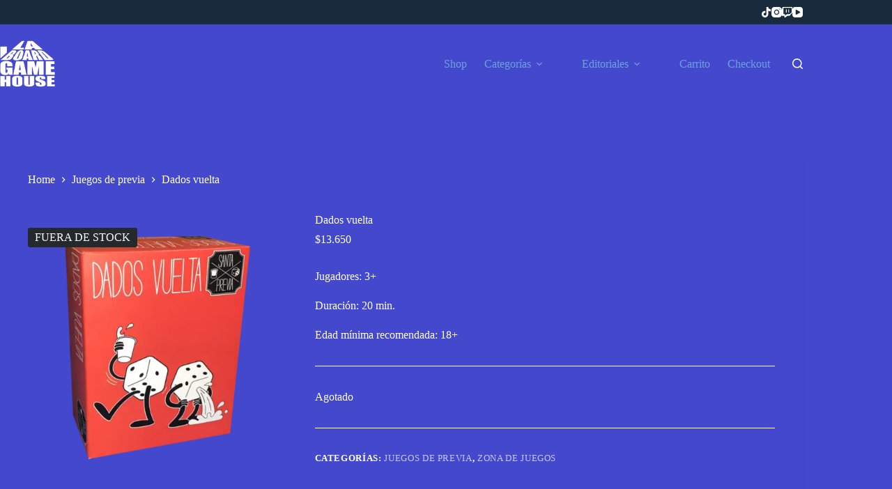

--- FILE ---
content_type: text/html; charset=UTF-8
request_url: https://laboardgamehouse.com/producto/dados-vuelta/
body_size: 16775
content:
<!doctype html>
<html lang="es-AR">
<head>
	
	<meta charset="UTF-8">
	<meta name="viewport" content="width=device-width, initial-scale=1, maximum-scale=5, viewport-fit=cover">
	<link rel="profile" href="https://gmpg.org/xfn/11">

	<title>Dados vuelta &#8211; La Board Game House</title>
<meta name='robots' content='max-image-preview:large' />
	<style>img:is([sizes="auto" i], [sizes^="auto," i]) { contain-intrinsic-size: 3000px 1500px }</style>
	<link rel='dns-prefetch' href='//fonts.googleapis.com' />
<link rel="alternate" type="application/rss+xml" title="La Board Game House &raquo; Feed" href="https://laboardgamehouse.com/feed/" />
<link rel="alternate" type="application/rss+xml" title="La Board Game House &raquo; RSS de los comentarios" href="https://laboardgamehouse.com/comments/feed/" />
<link rel="alternate" type="application/rss+xml" title="La Board Game House &raquo; Dados vuelta RSS de los comentarios" href="https://laboardgamehouse.com/producto/dados-vuelta/feed/" />

<link rel='stylesheet' id='blocksy-dynamic-global-css' href='https://laboardgamehouse.com/wp-content/uploads/blocksy/css/global.css?ver=67826' media='all' />
<link rel='stylesheet' id='wp-block-library-css' href='https://laboardgamehouse.com/wp-includes/css/dist/block-library/style.min.css?ver=6.8.3' media='all' />
<style id='global-styles-inline-css'>
:root{--wp--preset--aspect-ratio--square: 1;--wp--preset--aspect-ratio--4-3: 4/3;--wp--preset--aspect-ratio--3-4: 3/4;--wp--preset--aspect-ratio--3-2: 3/2;--wp--preset--aspect-ratio--2-3: 2/3;--wp--preset--aspect-ratio--16-9: 16/9;--wp--preset--aspect-ratio--9-16: 9/16;--wp--preset--color--black: #000000;--wp--preset--color--cyan-bluish-gray: #abb8c3;--wp--preset--color--white: #ffffff;--wp--preset--color--pale-pink: #f78da7;--wp--preset--color--vivid-red: #cf2e2e;--wp--preset--color--luminous-vivid-orange: #ff6900;--wp--preset--color--luminous-vivid-amber: #fcb900;--wp--preset--color--light-green-cyan: #7bdcb5;--wp--preset--color--vivid-green-cyan: #00d084;--wp--preset--color--pale-cyan-blue: #8ed1fc;--wp--preset--color--vivid-cyan-blue: #0693e3;--wp--preset--color--vivid-purple: #9b51e0;--wp--preset--color--palette-color-1: var(--theme-palette-color-1, #6ba5d8);--wp--preset--color--palette-color-2: var(--theme-palette-color-2, #696a82);--wp--preset--color--palette-color-3: var(--theme-palette-color-3, #3e3e4c);--wp--preset--color--palette-color-4: var(--theme-palette-color-4, #192a3d);--wp--preset--color--palette-color-5: var(--theme-palette-color-5, #d76ab0);--wp--preset--color--palette-color-6: var(--theme-palette-color-6, #ffffff);--wp--preset--color--palette-color-7: var(--theme-palette-color-7, #4448cd);--wp--preset--color--palette-color-8: var(--theme-palette-color-8, #ffffff);--wp--preset--gradient--vivid-cyan-blue-to-vivid-purple: linear-gradient(135deg,rgba(6,147,227,1) 0%,rgb(155,81,224) 100%);--wp--preset--gradient--light-green-cyan-to-vivid-green-cyan: linear-gradient(135deg,rgb(122,220,180) 0%,rgb(0,208,130) 100%);--wp--preset--gradient--luminous-vivid-amber-to-luminous-vivid-orange: linear-gradient(135deg,rgba(252,185,0,1) 0%,rgba(255,105,0,1) 100%);--wp--preset--gradient--luminous-vivid-orange-to-vivid-red: linear-gradient(135deg,rgba(255,105,0,1) 0%,rgb(207,46,46) 100%);--wp--preset--gradient--very-light-gray-to-cyan-bluish-gray: linear-gradient(135deg,rgb(238,238,238) 0%,rgb(169,184,195) 100%);--wp--preset--gradient--cool-to-warm-spectrum: linear-gradient(135deg,rgb(74,234,220) 0%,rgb(151,120,209) 20%,rgb(207,42,186) 40%,rgb(238,44,130) 60%,rgb(251,105,98) 80%,rgb(254,248,76) 100%);--wp--preset--gradient--blush-light-purple: linear-gradient(135deg,rgb(255,206,236) 0%,rgb(152,150,240) 100%);--wp--preset--gradient--blush-bordeaux: linear-gradient(135deg,rgb(254,205,165) 0%,rgb(254,45,45) 50%,rgb(107,0,62) 100%);--wp--preset--gradient--luminous-dusk: linear-gradient(135deg,rgb(255,203,112) 0%,rgb(199,81,192) 50%,rgb(65,88,208) 100%);--wp--preset--gradient--pale-ocean: linear-gradient(135deg,rgb(255,245,203) 0%,rgb(182,227,212) 50%,rgb(51,167,181) 100%);--wp--preset--gradient--electric-grass: linear-gradient(135deg,rgb(202,248,128) 0%,rgb(113,206,126) 100%);--wp--preset--gradient--midnight: linear-gradient(135deg,rgb(2,3,129) 0%,rgb(40,116,252) 100%);--wp--preset--gradient--juicy-peach: linear-gradient(to right, #ffecd2 0%, #fcb69f 100%);--wp--preset--gradient--young-passion: linear-gradient(to right, #ff8177 0%, #ff867a 0%, #ff8c7f 21%, #f99185 52%, #cf556c 78%, #b12a5b 100%);--wp--preset--gradient--true-sunset: linear-gradient(to right, #fa709a 0%, #fee140 100%);--wp--preset--gradient--morpheus-den: linear-gradient(to top, #30cfd0 0%, #330867 100%);--wp--preset--gradient--plum-plate: linear-gradient(135deg, #667eea 0%, #764ba2 100%);--wp--preset--gradient--aqua-splash: linear-gradient(15deg, #13547a 0%, #80d0c7 100%);--wp--preset--gradient--love-kiss: linear-gradient(to top, #ff0844 0%, #ffb199 100%);--wp--preset--gradient--new-retrowave: linear-gradient(to top, #3b41c5 0%, #a981bb 49%, #ffc8a9 100%);--wp--preset--gradient--plum-bath: linear-gradient(to top, #cc208e 0%, #6713d2 100%);--wp--preset--gradient--high-flight: linear-gradient(to right, #0acffe 0%, #495aff 100%);--wp--preset--gradient--teen-party: linear-gradient(-225deg, #FF057C 0%, #8D0B93 50%, #321575 100%);--wp--preset--gradient--fabled-sunset: linear-gradient(-225deg, #231557 0%, #44107A 29%, #FF1361 67%, #FFF800 100%);--wp--preset--gradient--arielle-smile: radial-gradient(circle 248px at center, #16d9e3 0%, #30c7ec 47%, #46aef7 100%);--wp--preset--gradient--itmeo-branding: linear-gradient(180deg, #2af598 0%, #009efd 100%);--wp--preset--gradient--deep-blue: linear-gradient(to right, #6a11cb 0%, #2575fc 100%);--wp--preset--gradient--strong-bliss: linear-gradient(to right, #f78ca0 0%, #f9748f 19%, #fd868c 60%, #fe9a8b 100%);--wp--preset--gradient--sweet-period: linear-gradient(to top, #3f51b1 0%, #5a55ae 13%, #7b5fac 25%, #8f6aae 38%, #a86aa4 50%, #cc6b8e 62%, #f18271 75%, #f3a469 87%, #f7c978 100%);--wp--preset--gradient--purple-division: linear-gradient(to top, #7028e4 0%, #e5b2ca 100%);--wp--preset--gradient--cold-evening: linear-gradient(to top, #0c3483 0%, #a2b6df 100%, #6b8cce 100%, #a2b6df 100%);--wp--preset--gradient--mountain-rock: linear-gradient(to right, #868f96 0%, #596164 100%);--wp--preset--gradient--desert-hump: linear-gradient(to top, #c79081 0%, #dfa579 100%);--wp--preset--gradient--ethernal-constance: linear-gradient(to top, #09203f 0%, #537895 100%);--wp--preset--gradient--happy-memories: linear-gradient(-60deg, #ff5858 0%, #f09819 100%);--wp--preset--gradient--grown-early: linear-gradient(to top, #0ba360 0%, #3cba92 100%);--wp--preset--gradient--morning-salad: linear-gradient(-225deg, #B7F8DB 0%, #50A7C2 100%);--wp--preset--gradient--night-call: linear-gradient(-225deg, #AC32E4 0%, #7918F2 48%, #4801FF 100%);--wp--preset--gradient--mind-crawl: linear-gradient(-225deg, #473B7B 0%, #3584A7 51%, #30D2BE 100%);--wp--preset--gradient--angel-care: linear-gradient(-225deg, #FFE29F 0%, #FFA99F 48%, #FF719A 100%);--wp--preset--gradient--juicy-cake: linear-gradient(to top, #e14fad 0%, #f9d423 100%);--wp--preset--gradient--rich-metal: linear-gradient(to right, #d7d2cc 0%, #304352 100%);--wp--preset--gradient--mole-hall: linear-gradient(-20deg, #616161 0%, #9bc5c3 100%);--wp--preset--gradient--cloudy-knoxville: linear-gradient(120deg, #fdfbfb 0%, #ebedee 100%);--wp--preset--gradient--soft-grass: linear-gradient(to top, #c1dfc4 0%, #deecdd 100%);--wp--preset--gradient--saint-petersburg: linear-gradient(135deg, #f5f7fa 0%, #c3cfe2 100%);--wp--preset--gradient--everlasting-sky: linear-gradient(135deg, #fdfcfb 0%, #e2d1c3 100%);--wp--preset--gradient--kind-steel: linear-gradient(-20deg, #e9defa 0%, #fbfcdb 100%);--wp--preset--gradient--over-sun: linear-gradient(60deg, #abecd6 0%, #fbed96 100%);--wp--preset--gradient--premium-white: linear-gradient(to top, #d5d4d0 0%, #d5d4d0 1%, #eeeeec 31%, #efeeec 75%, #e9e9e7 100%);--wp--preset--gradient--clean-mirror: linear-gradient(45deg, #93a5cf 0%, #e4efe9 100%);--wp--preset--gradient--wild-apple: linear-gradient(to top, #d299c2 0%, #fef9d7 100%);--wp--preset--gradient--snow-again: linear-gradient(to top, #e6e9f0 0%, #eef1f5 100%);--wp--preset--gradient--confident-cloud: linear-gradient(to top, #dad4ec 0%, #dad4ec 1%, #f3e7e9 100%);--wp--preset--gradient--glass-water: linear-gradient(to top, #dfe9f3 0%, white 100%);--wp--preset--gradient--perfect-white: linear-gradient(-225deg, #E3FDF5 0%, #FFE6FA 100%);--wp--preset--font-size--small: 13px;--wp--preset--font-size--medium: 20px;--wp--preset--font-size--large: clamp(22px, 1.375rem + ((1vw - 3.2px) * 0.625), 30px);--wp--preset--font-size--x-large: clamp(30px, 1.875rem + ((1vw - 3.2px) * 1.563), 50px);--wp--preset--font-size--xx-large: clamp(45px, 2.813rem + ((1vw - 3.2px) * 2.734), 80px);--wp--preset--spacing--20: 0.44rem;--wp--preset--spacing--30: 0.67rem;--wp--preset--spacing--40: 1rem;--wp--preset--spacing--50: 1.5rem;--wp--preset--spacing--60: 2.25rem;--wp--preset--spacing--70: 3.38rem;--wp--preset--spacing--80: 5.06rem;--wp--preset--shadow--natural: 6px 6px 9px rgba(0, 0, 0, 0.2);--wp--preset--shadow--deep: 12px 12px 50px rgba(0, 0, 0, 0.4);--wp--preset--shadow--sharp: 6px 6px 0px rgba(0, 0, 0, 0.2);--wp--preset--shadow--outlined: 6px 6px 0px -3px rgba(255, 255, 255, 1), 6px 6px rgba(0, 0, 0, 1);--wp--preset--shadow--crisp: 6px 6px 0px rgba(0, 0, 0, 1);}:root { --wp--style--global--content-size: var(--theme-block-max-width);--wp--style--global--wide-size: var(--theme-block-wide-max-width); }:where(body) { margin: 0; }.wp-site-blocks > .alignleft { float: left; margin-right: 2em; }.wp-site-blocks > .alignright { float: right; margin-left: 2em; }.wp-site-blocks > .aligncenter { justify-content: center; margin-left: auto; margin-right: auto; }:where(.wp-site-blocks) > * { margin-block-start: var(--theme-content-spacing); margin-block-end: 0; }:where(.wp-site-blocks) > :first-child { margin-block-start: 0; }:where(.wp-site-blocks) > :last-child { margin-block-end: 0; }:root { --wp--style--block-gap: var(--theme-content-spacing); }:root :where(.is-layout-flow) > :first-child{margin-block-start: 0;}:root :where(.is-layout-flow) > :last-child{margin-block-end: 0;}:root :where(.is-layout-flow) > *{margin-block-start: var(--theme-content-spacing);margin-block-end: 0;}:root :where(.is-layout-constrained) > :first-child{margin-block-start: 0;}:root :where(.is-layout-constrained) > :last-child{margin-block-end: 0;}:root :where(.is-layout-constrained) > *{margin-block-start: var(--theme-content-spacing);margin-block-end: 0;}:root :where(.is-layout-flex){gap: var(--theme-content-spacing);}:root :where(.is-layout-grid){gap: var(--theme-content-spacing);}.is-layout-flow > .alignleft{float: left;margin-inline-start: 0;margin-inline-end: 2em;}.is-layout-flow > .alignright{float: right;margin-inline-start: 2em;margin-inline-end: 0;}.is-layout-flow > .aligncenter{margin-left: auto !important;margin-right: auto !important;}.is-layout-constrained > .alignleft{float: left;margin-inline-start: 0;margin-inline-end: 2em;}.is-layout-constrained > .alignright{float: right;margin-inline-start: 2em;margin-inline-end: 0;}.is-layout-constrained > .aligncenter{margin-left: auto !important;margin-right: auto !important;}.is-layout-constrained > :where(:not(.alignleft):not(.alignright):not(.alignfull)){max-width: var(--wp--style--global--content-size);margin-left: auto !important;margin-right: auto !important;}.is-layout-constrained > .alignwide{max-width: var(--wp--style--global--wide-size);}body .is-layout-flex{display: flex;}.is-layout-flex{flex-wrap: wrap;align-items: center;}.is-layout-flex > :is(*, div){margin: 0;}body .is-layout-grid{display: grid;}.is-layout-grid > :is(*, div){margin: 0;}body{padding-top: 0px;padding-right: 0px;padding-bottom: 0px;padding-left: 0px;}.has-black-color{color: var(--wp--preset--color--black) !important;}.has-cyan-bluish-gray-color{color: var(--wp--preset--color--cyan-bluish-gray) !important;}.has-white-color{color: var(--wp--preset--color--white) !important;}.has-pale-pink-color{color: var(--wp--preset--color--pale-pink) !important;}.has-vivid-red-color{color: var(--wp--preset--color--vivid-red) !important;}.has-luminous-vivid-orange-color{color: var(--wp--preset--color--luminous-vivid-orange) !important;}.has-luminous-vivid-amber-color{color: var(--wp--preset--color--luminous-vivid-amber) !important;}.has-light-green-cyan-color{color: var(--wp--preset--color--light-green-cyan) !important;}.has-vivid-green-cyan-color{color: var(--wp--preset--color--vivid-green-cyan) !important;}.has-pale-cyan-blue-color{color: var(--wp--preset--color--pale-cyan-blue) !important;}.has-vivid-cyan-blue-color{color: var(--wp--preset--color--vivid-cyan-blue) !important;}.has-vivid-purple-color{color: var(--wp--preset--color--vivid-purple) !important;}.has-palette-color-1-color{color: var(--wp--preset--color--palette-color-1) !important;}.has-palette-color-2-color{color: var(--wp--preset--color--palette-color-2) !important;}.has-palette-color-3-color{color: var(--wp--preset--color--palette-color-3) !important;}.has-palette-color-4-color{color: var(--wp--preset--color--palette-color-4) !important;}.has-palette-color-5-color{color: var(--wp--preset--color--palette-color-5) !important;}.has-palette-color-6-color{color: var(--wp--preset--color--palette-color-6) !important;}.has-palette-color-7-color{color: var(--wp--preset--color--palette-color-7) !important;}.has-palette-color-8-color{color: var(--wp--preset--color--palette-color-8) !important;}.has-black-background-color{background-color: var(--wp--preset--color--black) !important;}.has-cyan-bluish-gray-background-color{background-color: var(--wp--preset--color--cyan-bluish-gray) !important;}.has-white-background-color{background-color: var(--wp--preset--color--white) !important;}.has-pale-pink-background-color{background-color: var(--wp--preset--color--pale-pink) !important;}.has-vivid-red-background-color{background-color: var(--wp--preset--color--vivid-red) !important;}.has-luminous-vivid-orange-background-color{background-color: var(--wp--preset--color--luminous-vivid-orange) !important;}.has-luminous-vivid-amber-background-color{background-color: var(--wp--preset--color--luminous-vivid-amber) !important;}.has-light-green-cyan-background-color{background-color: var(--wp--preset--color--light-green-cyan) !important;}.has-vivid-green-cyan-background-color{background-color: var(--wp--preset--color--vivid-green-cyan) !important;}.has-pale-cyan-blue-background-color{background-color: var(--wp--preset--color--pale-cyan-blue) !important;}.has-vivid-cyan-blue-background-color{background-color: var(--wp--preset--color--vivid-cyan-blue) !important;}.has-vivid-purple-background-color{background-color: var(--wp--preset--color--vivid-purple) !important;}.has-palette-color-1-background-color{background-color: var(--wp--preset--color--palette-color-1) !important;}.has-palette-color-2-background-color{background-color: var(--wp--preset--color--palette-color-2) !important;}.has-palette-color-3-background-color{background-color: var(--wp--preset--color--palette-color-3) !important;}.has-palette-color-4-background-color{background-color: var(--wp--preset--color--palette-color-4) !important;}.has-palette-color-5-background-color{background-color: var(--wp--preset--color--palette-color-5) !important;}.has-palette-color-6-background-color{background-color: var(--wp--preset--color--palette-color-6) !important;}.has-palette-color-7-background-color{background-color: var(--wp--preset--color--palette-color-7) !important;}.has-palette-color-8-background-color{background-color: var(--wp--preset--color--palette-color-8) !important;}.has-black-border-color{border-color: var(--wp--preset--color--black) !important;}.has-cyan-bluish-gray-border-color{border-color: var(--wp--preset--color--cyan-bluish-gray) !important;}.has-white-border-color{border-color: var(--wp--preset--color--white) !important;}.has-pale-pink-border-color{border-color: var(--wp--preset--color--pale-pink) !important;}.has-vivid-red-border-color{border-color: var(--wp--preset--color--vivid-red) !important;}.has-luminous-vivid-orange-border-color{border-color: var(--wp--preset--color--luminous-vivid-orange) !important;}.has-luminous-vivid-amber-border-color{border-color: var(--wp--preset--color--luminous-vivid-amber) !important;}.has-light-green-cyan-border-color{border-color: var(--wp--preset--color--light-green-cyan) !important;}.has-vivid-green-cyan-border-color{border-color: var(--wp--preset--color--vivid-green-cyan) !important;}.has-pale-cyan-blue-border-color{border-color: var(--wp--preset--color--pale-cyan-blue) !important;}.has-vivid-cyan-blue-border-color{border-color: var(--wp--preset--color--vivid-cyan-blue) !important;}.has-vivid-purple-border-color{border-color: var(--wp--preset--color--vivid-purple) !important;}.has-palette-color-1-border-color{border-color: var(--wp--preset--color--palette-color-1) !important;}.has-palette-color-2-border-color{border-color: var(--wp--preset--color--palette-color-2) !important;}.has-palette-color-3-border-color{border-color: var(--wp--preset--color--palette-color-3) !important;}.has-palette-color-4-border-color{border-color: var(--wp--preset--color--palette-color-4) !important;}.has-palette-color-5-border-color{border-color: var(--wp--preset--color--palette-color-5) !important;}.has-palette-color-6-border-color{border-color: var(--wp--preset--color--palette-color-6) !important;}.has-palette-color-7-border-color{border-color: var(--wp--preset--color--palette-color-7) !important;}.has-palette-color-8-border-color{border-color: var(--wp--preset--color--palette-color-8) !important;}.has-vivid-cyan-blue-to-vivid-purple-gradient-background{background: var(--wp--preset--gradient--vivid-cyan-blue-to-vivid-purple) !important;}.has-light-green-cyan-to-vivid-green-cyan-gradient-background{background: var(--wp--preset--gradient--light-green-cyan-to-vivid-green-cyan) !important;}.has-luminous-vivid-amber-to-luminous-vivid-orange-gradient-background{background: var(--wp--preset--gradient--luminous-vivid-amber-to-luminous-vivid-orange) !important;}.has-luminous-vivid-orange-to-vivid-red-gradient-background{background: var(--wp--preset--gradient--luminous-vivid-orange-to-vivid-red) !important;}.has-very-light-gray-to-cyan-bluish-gray-gradient-background{background: var(--wp--preset--gradient--very-light-gray-to-cyan-bluish-gray) !important;}.has-cool-to-warm-spectrum-gradient-background{background: var(--wp--preset--gradient--cool-to-warm-spectrum) !important;}.has-blush-light-purple-gradient-background{background: var(--wp--preset--gradient--blush-light-purple) !important;}.has-blush-bordeaux-gradient-background{background: var(--wp--preset--gradient--blush-bordeaux) !important;}.has-luminous-dusk-gradient-background{background: var(--wp--preset--gradient--luminous-dusk) !important;}.has-pale-ocean-gradient-background{background: var(--wp--preset--gradient--pale-ocean) !important;}.has-electric-grass-gradient-background{background: var(--wp--preset--gradient--electric-grass) !important;}.has-midnight-gradient-background{background: var(--wp--preset--gradient--midnight) !important;}.has-juicy-peach-gradient-background{background: var(--wp--preset--gradient--juicy-peach) !important;}.has-young-passion-gradient-background{background: var(--wp--preset--gradient--young-passion) !important;}.has-true-sunset-gradient-background{background: var(--wp--preset--gradient--true-sunset) !important;}.has-morpheus-den-gradient-background{background: var(--wp--preset--gradient--morpheus-den) !important;}.has-plum-plate-gradient-background{background: var(--wp--preset--gradient--plum-plate) !important;}.has-aqua-splash-gradient-background{background: var(--wp--preset--gradient--aqua-splash) !important;}.has-love-kiss-gradient-background{background: var(--wp--preset--gradient--love-kiss) !important;}.has-new-retrowave-gradient-background{background: var(--wp--preset--gradient--new-retrowave) !important;}.has-plum-bath-gradient-background{background: var(--wp--preset--gradient--plum-bath) !important;}.has-high-flight-gradient-background{background: var(--wp--preset--gradient--high-flight) !important;}.has-teen-party-gradient-background{background: var(--wp--preset--gradient--teen-party) !important;}.has-fabled-sunset-gradient-background{background: var(--wp--preset--gradient--fabled-sunset) !important;}.has-arielle-smile-gradient-background{background: var(--wp--preset--gradient--arielle-smile) !important;}.has-itmeo-branding-gradient-background{background: var(--wp--preset--gradient--itmeo-branding) !important;}.has-deep-blue-gradient-background{background: var(--wp--preset--gradient--deep-blue) !important;}.has-strong-bliss-gradient-background{background: var(--wp--preset--gradient--strong-bliss) !important;}.has-sweet-period-gradient-background{background: var(--wp--preset--gradient--sweet-period) !important;}.has-purple-division-gradient-background{background: var(--wp--preset--gradient--purple-division) !important;}.has-cold-evening-gradient-background{background: var(--wp--preset--gradient--cold-evening) !important;}.has-mountain-rock-gradient-background{background: var(--wp--preset--gradient--mountain-rock) !important;}.has-desert-hump-gradient-background{background: var(--wp--preset--gradient--desert-hump) !important;}.has-ethernal-constance-gradient-background{background: var(--wp--preset--gradient--ethernal-constance) !important;}.has-happy-memories-gradient-background{background: var(--wp--preset--gradient--happy-memories) !important;}.has-grown-early-gradient-background{background: var(--wp--preset--gradient--grown-early) !important;}.has-morning-salad-gradient-background{background: var(--wp--preset--gradient--morning-salad) !important;}.has-night-call-gradient-background{background: var(--wp--preset--gradient--night-call) !important;}.has-mind-crawl-gradient-background{background: var(--wp--preset--gradient--mind-crawl) !important;}.has-angel-care-gradient-background{background: var(--wp--preset--gradient--angel-care) !important;}.has-juicy-cake-gradient-background{background: var(--wp--preset--gradient--juicy-cake) !important;}.has-rich-metal-gradient-background{background: var(--wp--preset--gradient--rich-metal) !important;}.has-mole-hall-gradient-background{background: var(--wp--preset--gradient--mole-hall) !important;}.has-cloudy-knoxville-gradient-background{background: var(--wp--preset--gradient--cloudy-knoxville) !important;}.has-soft-grass-gradient-background{background: var(--wp--preset--gradient--soft-grass) !important;}.has-saint-petersburg-gradient-background{background: var(--wp--preset--gradient--saint-petersburg) !important;}.has-everlasting-sky-gradient-background{background: var(--wp--preset--gradient--everlasting-sky) !important;}.has-kind-steel-gradient-background{background: var(--wp--preset--gradient--kind-steel) !important;}.has-over-sun-gradient-background{background: var(--wp--preset--gradient--over-sun) !important;}.has-premium-white-gradient-background{background: var(--wp--preset--gradient--premium-white) !important;}.has-clean-mirror-gradient-background{background: var(--wp--preset--gradient--clean-mirror) !important;}.has-wild-apple-gradient-background{background: var(--wp--preset--gradient--wild-apple) !important;}.has-snow-again-gradient-background{background: var(--wp--preset--gradient--snow-again) !important;}.has-confident-cloud-gradient-background{background: var(--wp--preset--gradient--confident-cloud) !important;}.has-glass-water-gradient-background{background: var(--wp--preset--gradient--glass-water) !important;}.has-perfect-white-gradient-background{background: var(--wp--preset--gradient--perfect-white) !important;}.has-small-font-size{font-size: var(--wp--preset--font-size--small) !important;}.has-medium-font-size{font-size: var(--wp--preset--font-size--medium) !important;}.has-large-font-size{font-size: var(--wp--preset--font-size--large) !important;}.has-x-large-font-size{font-size: var(--wp--preset--font-size--x-large) !important;}.has-xx-large-font-size{font-size: var(--wp--preset--font-size--xx-large) !important;}
:root :where(.wp-block-pullquote){font-size: clamp(0.984em, 0.984rem + ((1vw - 0.2em) * 0.645), 1.5em);line-height: 1.6;}
</style>
<style id='woocommerce-inline-inline-css'>
.woocommerce form .form-row .required { visibility: hidden; }
</style>
<link rel='stylesheet' id='woocommerce-pre-orders-main-css-css' href='https://laboardgamehouse.com/wp-content/plugins/pre-orders-for-woocommerce/media/css/main.css?ver=2.0.2' media='all' />
<link rel='stylesheet' id='brands-styles-css' href='https://laboardgamehouse.com/wp-content/plugins/woocommerce/assets/css/brands.css?ver=9.8.4' media='all' />
<link rel='stylesheet' id='ct-main-styles-css' href='https://laboardgamehouse.com/wp-content/themes/blocksy/static/bundle/main.min.css?ver=2.1.0' media='all' />
<link rel='stylesheet' id='ct-woocommerce-styles-css' href='https://laboardgamehouse.com/wp-content/themes/blocksy/static/bundle/woocommerce.min.css?ver=2.1.0' media='all' />
<link rel='stylesheet' id='blocksy-fonts-font-source-google-css' href='https://fonts.googleapis.com/css2?family=Montserrat:wght@400;500;600;700&#038;display=swap' media='all' />
<link rel='stylesheet' id='ct-page-title-styles-css' href='https://laboardgamehouse.com/wp-content/themes/blocksy/static/bundle/page-title.min.css?ver=2.1.0' media='all' />
<link rel='stylesheet' id='ct-comments-styles-css' href='https://laboardgamehouse.com/wp-content/themes/blocksy/static/bundle/comments.min.css?ver=2.1.0' media='all' />
<link rel='stylesheet' id='ct-flexy-styles-css' href='https://laboardgamehouse.com/wp-content/themes/blocksy/static/bundle/flexy.min.css?ver=2.1.0' media='all' />
<link rel='stylesheet' id='ct-stackable-styles-css' href='https://laboardgamehouse.com/wp-content/themes/blocksy/static/bundle/stackable.min.css?ver=2.1.0' media='all' />
<script src="https://laboardgamehouse.com/wp-includes/js/jquery/jquery.min.js?ver=3.7.1" id="jquery-core-js"></script>
<script src="https://laboardgamehouse.com/wp-includes/js/jquery/jquery-migrate.min.js?ver=3.4.1" id="jquery-migrate-js"></script>
<script src="https://laboardgamehouse.com/wp-content/plugins/woocommerce/assets/js/jquery-blockui/jquery.blockUI.min.js?ver=2.7.0-wc.9.8.4" id="jquery-blockui-js" defer data-wp-strategy="defer"></script>
<script id="wc-add-to-cart-js-extra">
var wc_add_to_cart_params = {"ajax_url":"\/wp-admin\/admin-ajax.php","wc_ajax_url":"\/?wc-ajax=%%endpoint%%","i18n_view_cart":"Ver carrito","cart_url":"https:\/\/laboardgamehouse.com\/cart\/","is_cart":"","cart_redirect_after_add":"no"};
</script>
<script src="https://laboardgamehouse.com/wp-content/plugins/woocommerce/assets/js/frontend/add-to-cart.min.js?ver=9.8.4" id="wc-add-to-cart-js" defer data-wp-strategy="defer"></script>
<script id="wc-single-product-js-extra">
var wc_single_product_params = {"i18n_required_rating_text":"Por favor selecciona una puntuaci\u00f3n","i18n_rating_options":["1 de 5 estrellas","2 de 5 estrellas","3 de 5 estrellas","4 de 5 estrellas","5 de 5 estrellas"],"i18n_product_gallery_trigger_text":"View full-screen image gallery","review_rating_required":"yes","flexslider":{"rtl":false,"animation":"slide","smoothHeight":true,"directionNav":false,"controlNav":"thumbnails","slideshow":false,"animationSpeed":500,"animationLoop":false,"allowOneSlide":false},"zoom_enabled":"","zoom_options":[],"photoswipe_enabled":"","photoswipe_options":{"shareEl":false,"closeOnScroll":false,"history":false,"hideAnimationDuration":0,"showAnimationDuration":0},"flexslider_enabled":""};
</script>
<script src="https://laboardgamehouse.com/wp-content/plugins/woocommerce/assets/js/frontend/single-product.min.js?ver=9.8.4" id="wc-single-product-js" defer data-wp-strategy="defer"></script>
<script src="https://laboardgamehouse.com/wp-content/plugins/woocommerce/assets/js/js-cookie/js.cookie.min.js?ver=2.1.4-wc.9.8.4" id="js-cookie-js" defer data-wp-strategy="defer"></script>
<script id="woocommerce-js-extra">
var woocommerce_params = {"ajax_url":"\/wp-admin\/admin-ajax.php","wc_ajax_url":"\/?wc-ajax=%%endpoint%%","i18n_password_show":"Mostrar contrase\u00f1a","i18n_password_hide":"Ocultar contrase\u00f1a"};
</script>
<script src="https://laboardgamehouse.com/wp-content/plugins/woocommerce/assets/js/frontend/woocommerce.min.js?ver=9.8.4" id="woocommerce-js" defer data-wp-strategy="defer"></script>
<link rel="https://api.w.org/" href="https://laboardgamehouse.com/wp-json/" /><link rel="alternate" title="JSON" type="application/json" href="https://laboardgamehouse.com/wp-json/wp/v2/product/2195" /><link rel="EditURI" type="application/rsd+xml" title="RSD" href="https://laboardgamehouse.com/xmlrpc.php?rsd" />
<meta name="generator" content="WordPress 6.8.3" />
<meta name="generator" content="WooCommerce 9.8.4" />
<link rel="canonical" href="https://laboardgamehouse.com/producto/dados-vuelta/" />
<link rel='shortlink' href='https://laboardgamehouse.com/?p=2195' />
<link rel="alternate" title="oEmbed (JSON)" type="application/json+oembed" href="https://laboardgamehouse.com/wp-json/oembed/1.0/embed?url=https%3A%2F%2Flaboardgamehouse.com%2Fproducto%2Fdados-vuelta%2F" />
<link rel="alternate" title="oEmbed (XML)" type="text/xml+oembed" href="https://laboardgamehouse.com/wp-json/oembed/1.0/embed?url=https%3A%2F%2Flaboardgamehouse.com%2Fproducto%2Fdados-vuelta%2F&#038;format=xml" />
<!-- Google site verification - Google for WooCommerce -->
<meta name="google-site-verification" content="SnMIq7swlfRuND1hRVTPJvYNvxL7NjPpOo3CgSViI78" />
<noscript><link rel='stylesheet' href='https://laboardgamehouse.com/wp-content/themes/blocksy/static/bundle/no-scripts.min.css' type='text/css'></noscript>
	<noscript><style>.woocommerce-product-gallery{ opacity: 1 !important; }</style></noscript>
				<script  type="text/javascript">
				!function(f,b,e,v,n,t,s){if(f.fbq)return;n=f.fbq=function(){n.callMethod?
					n.callMethod.apply(n,arguments):n.queue.push(arguments)};if(!f._fbq)f._fbq=n;
					n.push=n;n.loaded=!0;n.version='2.0';n.queue=[];t=b.createElement(e);t.async=!0;
					t.src=v;s=b.getElementsByTagName(e)[0];s.parentNode.insertBefore(t,s)}(window,
					document,'script','https://connect.facebook.net/en_US/fbevents.js');
			</script>
			<!-- WooCommerce Facebook Integration Begin -->
			<script  type="text/javascript">

				fbq('init', '338498331122490', {}, {
    "agent": "woocommerce-9.8.4-3.4.8"
});

				fbq( 'track', 'PageView', {
    "source": "woocommerce",
    "version": "9.8.4",
    "pluginVersion": "3.4.8"
} );

				document.addEventListener( 'DOMContentLoaded', function() {
					// Insert placeholder for events injected when a product is added to the cart through AJAX.
					document.body.insertAdjacentHTML( 'beforeend', '<div class=\"wc-facebook-pixel-event-placeholder\"></div>' );
				}, false );

			</script>
			<!-- WooCommerce Facebook Integration End -->
			<link rel="icon" href="https://laboardgamehouse.com/wp-content/uploads/2022/04/cropped-Favicon-32x32.png" sizes="32x32" />
<link rel="icon" href="https://laboardgamehouse.com/wp-content/uploads/2022/04/cropped-Favicon-192x192.png" sizes="192x192" />
<link rel="apple-touch-icon" href="https://laboardgamehouse.com/wp-content/uploads/2022/04/cropped-Favicon-180x180.png" />
<meta name="msapplication-TileImage" content="https://laboardgamehouse.com/wp-content/uploads/2022/04/cropped-Favicon-270x270.png" />
	</head>


<body class="wp-singular product-template-default single single-product postid-2195 wp-embed-responsive wp-theme-blocksy theme-blocksy stk--is-blocksy-theme woocommerce woocommerce-page woocommerce-no-js" data-link="type-2" data-prefix="product" data-header="type-1" data-footer="type-1" itemscope="itemscope" itemtype="https://schema.org/WebPage">

<a class="skip-link screen-reader-text" href="#main">Skip to content</a><div class="ct-drawer-canvas" data-location="start">
		<div id="search-modal" class="ct-panel" data-behaviour="modal" role="dialog" aria-label="Search modal" tabindex="-1" inert>
			<div class="ct-panel-actions">
				<button class="ct-toggle-close" data-type="type-1" aria-label="Close search modal">
					<svg class="ct-icon" width="12" height="12" viewBox="0 0 15 15"><path d="M1 15a1 1 0 01-.71-.29 1 1 0 010-1.41l5.8-5.8-5.8-5.8A1 1 0 011.7.29l5.8 5.8 5.8-5.8a1 1 0 011.41 1.41l-5.8 5.8 5.8 5.8a1 1 0 01-1.41 1.41l-5.8-5.8-5.8 5.8A1 1 0 011 15z"/></svg>				</button>
			</div>

			<div class="ct-panel-content">
				

<form role="search" method="get" class="ct-search-form"  action="https://laboardgamehouse.com/" aria-haspopup="listbox" data-live-results="thumbs">

	<input type="search" class="modal-field" placeholder="¿Qué queré?" value="" name="s" autocomplete="off" title="Search for..." aria-label="Search for...">

	<div class="ct-search-form-controls">
		
		<button type="submit" class="wp-element-button" data-button="icon" aria-label="Search button">
			<svg class="ct-icon ct-search-button-content" aria-hidden="true" width="15" height="15" viewBox="0 0 15 15"><path d="M14.8,13.7L12,11c0.9-1.2,1.5-2.6,1.5-4.2c0-3.7-3-6.8-6.8-6.8S0,3,0,6.8s3,6.8,6.8,6.8c1.6,0,3.1-0.6,4.2-1.5l2.8,2.8c0.1,0.1,0.3,0.2,0.5,0.2s0.4-0.1,0.5-0.2C15.1,14.5,15.1,14,14.8,13.7z M1.5,6.8c0-2.9,2.4-5.2,5.2-5.2S12,3.9,12,6.8S9.6,12,6.8,12S1.5,9.6,1.5,6.8z"/></svg>
			<span class="ct-ajax-loader">
				<svg viewBox="0 0 24 24">
					<circle cx="12" cy="12" r="10" opacity="0.2" fill="none" stroke="currentColor" stroke-miterlimit="10" stroke-width="2"/>

					<path d="m12,2c5.52,0,10,4.48,10,10" fill="none" stroke="currentColor" stroke-linecap="round" stroke-miterlimit="10" stroke-width="2">
						<animateTransform
							attributeName="transform"
							attributeType="XML"
							type="rotate"
							dur="0.6s"
							from="0 12 12"
							to="360 12 12"
							repeatCount="indefinite"
						/>
					</path>
				</svg>
			</span>
		</button>

					<input type="hidden" name="post_type" value="product">
		
		
		

		<input type="hidden" value="ef39908c23" class="ct-live-results-nonce">	</div>

			<div class="screen-reader-text" aria-live="polite" role="status">
			No results		</div>
	
</form>


			</div>
		</div>

		<div id="offcanvas" class="ct-panel ct-header" data-behaviour="right-side" role="dialog" aria-label="Offcanvas modal" tabindex="-1" inert=""><div class="ct-panel-inner">
		<div class="ct-panel-actions">
			
			<button class="ct-toggle-close" data-type="type-1" aria-label="Close drawer">
				<svg class="ct-icon" width="12" height="12" viewBox="0 0 15 15"><path d="M1 15a1 1 0 01-.71-.29 1 1 0 010-1.41l5.8-5.8-5.8-5.8A1 1 0 011.7.29l5.8 5.8 5.8-5.8a1 1 0 011.41 1.41l-5.8 5.8 5.8 5.8a1 1 0 01-1.41 1.41l-5.8-5.8-5.8 5.8A1 1 0 011 15z"/></svg>
			</button>
		</div>
		<div class="ct-panel-content" data-device="desktop"><div class="ct-panel-content-inner"></div></div><div class="ct-panel-content" data-device="mobile"><div class="ct-panel-content-inner">
<nav
	class="mobile-menu menu-container has-submenu"
	data-id="mobile-menu" data-interaction="click" data-toggle-type="type-1" data-submenu-dots="yes"	aria-label="Main Menu">

	<ul id="menu-main-menu-1" class=""><li class="menu-item menu-item-type-post_type menu-item-object-page menu-item-home current_page_parent menu-item-79"><a href="https://laboardgamehouse.com/" class="ct-menu-link">Shop</a></li>
<li class="menu-item menu-item-type-custom menu-item-object-custom menu-item-has-children menu-item-271"><span class="ct-sub-menu-parent"><a href="#" class="ct-menu-link">Categorías</a><button class="ct-toggle-dropdown-mobile" aria-label="Expand dropdown menu" aria-haspopup="true" aria-expanded="false"><svg class="ct-icon toggle-icon-1" width="15" height="15" viewBox="0 0 15 15"><path d="M3.9,5.1l3.6,3.6l3.6-3.6l1.4,0.7l-5,5l-5-5L3.9,5.1z"/></svg></button></span>
<ul class="sub-menu">
	<li class="menu-item menu-item-type-taxonomy menu-item-object-product_cat current-product-ancestor current-menu-parent current-product-parent menu-item-269"><a href="https://laboardgamehouse.com/product-category/previa/" class="ct-menu-link">Juegos de previa</a></li>
	<li class="menu-item menu-item-type-taxonomy menu-item-object-product_cat menu-item-268"><a href="https://laboardgamehouse.com/product-category/estrategia/" class="ct-menu-link">Juegos de estrategia</a></li>
	<li class="menu-item menu-item-type-taxonomy menu-item-object-product_cat menu-item-270"><a href="https://laboardgamehouse.com/product-category/familiares/" class="ct-menu-link">Juegos familiares</a></li>
	<li class="menu-item menu-item-type-taxonomy menu-item-object-product_cat menu-item-has-children menu-item-5730"><span class="ct-sub-menu-parent"><a href="https://laboardgamehouse.com/product-category/juegos-de-rol/" class="ct-menu-link">Juegos de rol</a><button class="ct-toggle-dropdown-mobile" aria-label="Expand dropdown menu" aria-haspopup="true" aria-expanded="false"><svg class="ct-icon toggle-icon-1" width="15" height="15" viewBox="0 0 15 15"><path d="M3.9,5.1l3.6,3.6l3.6-3.6l1.4,0.7l-5,5l-5-5L3.9,5.1z"/></svg></button></span>
	<ul class="sub-menu">
		<li class="menu-item menu-item-type-taxonomy menu-item-object-product_cat menu-item-5733"><a href="https://laboardgamehouse.com/product-category/juegos-de-rol/dungeons-dragons/" class="ct-menu-link">Dungeons &amp; Dragons</a></li>
		<li class="menu-item menu-item-type-taxonomy menu-item-object-product_cat menu-item-5731"><a href="https://laboardgamehouse.com/product-category/juegos-de-rol/pathfinder/" class="ct-menu-link">Pathfinder</a></li>
		<li class="menu-item menu-item-type-taxonomy menu-item-object-product_cat menu-item-5732"><a href="https://laboardgamehouse.com/product-category/juegos-de-rol/el-senor-de-los-anillos/" class="ct-menu-link">El Señor de los Anillos</a></li>
	</ul>
</li>
	<li class="menu-item menu-item-type-taxonomy menu-item-object-product_cat menu-item-has-children menu-item-6884"><span class="ct-sub-menu-parent"><a href="https://laboardgamehouse.com/product-category/juegos-tcg/" class="ct-menu-link">Juegos TCG</a><button class="ct-toggle-dropdown-mobile" aria-label="Expand dropdown menu" aria-haspopup="true" aria-expanded="false"><svg class="ct-icon toggle-icon-1" width="15" height="15" viewBox="0 0 15 15"><path d="M3.9,5.1l3.6,3.6l3.6-3.6l1.4,0.7l-5,5l-5-5L3.9,5.1z"/></svg></button></span>
	<ul class="sub-menu">
		<li class="menu-item menu-item-type-taxonomy menu-item-object-product_cat menu-item-6885"><a href="https://laboardgamehouse.com/product-category/juegos-tcg/star-wars-unlimited/" class="ct-menu-link">Star Wars Unlimited</a></li>
	</ul>
</li>
	<li class="menu-item menu-item-type-taxonomy menu-item-object-product_cat menu-item-826"><a href="https://laboardgamehouse.com/product-category/accesorios/" class="ct-menu-link">Accesorios</a></li>
</ul>
</li>
<li class="menu-item menu-item-type-custom menu-item-object-custom menu-item-has-children menu-item-82"><span class="ct-sub-menu-parent"><a href="#" class="ct-menu-link">Editoriales</a><button class="ct-toggle-dropdown-mobile" aria-label="Expand dropdown menu" aria-haspopup="true" aria-expanded="false"><svg class="ct-icon toggle-icon-1" width="15" height="15" viewBox="0 0 15 15"><path d="M3.9,5.1l3.6,3.6l3.6-3.6l1.4,0.7l-5,5l-5-5L3.9,5.1z"/></svg></button></span>
<ul class="sub-menu">
	<li class="menu-item menu-item-type-taxonomy menu-item-object-product_cat menu-item-344"><a href="https://laboardgamehouse.com/product-category/maldon/" class="ct-menu-link">Maldón</a></li>
	<li class="menu-item menu-item-type-taxonomy menu-item-object-product_cat menu-item-844"><a href="https://laboardgamehouse.com/product-category/devir/" class="ct-menu-link">Devir</a></li>
	<li class="menu-item menu-item-type-taxonomy menu-item-object-product_cat menu-item-85"><a href="https://laboardgamehouse.com/product-category/eldragonazul/" class="ct-menu-link">El Dragón Azul</a></li>
	<li class="menu-item menu-item-type-taxonomy menu-item-object-product_cat menu-item-739"><a href="https://laboardgamehouse.com/product-category/top-toys/" class="ct-menu-link">Top Toys</a></li>
	<li class="menu-item menu-item-type-taxonomy menu-item-object-product_cat menu-item-86"><a href="https://laboardgamehouse.com/product-category/neptuno/" class="ct-menu-link">Neptuno</a></li>
	<li class="menu-item menu-item-type-taxonomy menu-item-object-product_cat menu-item-84"><a href="https://laboardgamehouse.com/product-category/buro/" class="ct-menu-link">Buró</a></li>
	<li class="menu-item menu-item-type-taxonomy menu-item-object-product_cat current-product-ancestor menu-item-87"><a href="https://laboardgamehouse.com/product-category/otros/" class="ct-menu-link">Otros</a></li>
</ul>
</li>
<li class="menu-item menu-item-type-post_type menu-item-object-page menu-item-80"><a href="https://laboardgamehouse.com/cart/" class="ct-menu-link">Carrito</a></li>
<li class="menu-item menu-item-type-post_type menu-item-object-page menu-item-81"><a href="https://laboardgamehouse.com/checkout/" class="ct-menu-link">Checkout</a></li>
</ul></nav>

</div></div></div></div></div>
<div id="main-container">
	<header id="header" class="ct-header" data-id="type-1" itemscope="" itemtype="https://schema.org/WPHeader"><div data-device="desktop"><div data-row="top" data-column-set="1"><div class="ct-container"><div data-column="end" data-placements="1"><div data-items="primary">
<div
	class="ct-header-socials"
	data-id="socials">

	
		<div class="ct-social-box" data-color="custom" data-icon-size="custom" data-icons-type="simple" >
			
			
							
				<a href="https://www.tiktok.com/@heyitsbono?lang=en" data-network="tiktok" aria-label="TikTok">
					<span class="ct-icon-container">
					<svg
					width="20px"
					height="20px"
					viewBox="0 0 20 20"
					aria-hidden="true">
						<path d="M18.2 4.5c-2.3-.2-4.1-1.9-4.4-4.2V0h-3.4v13.8c0 1.4-1.2 2.6-2.8 2.6-1.4 0-2.6-1.1-2.6-2.6s1.1-2.6 2.6-2.6h.2l.5.1V7.5h-.7c-3.4 0-6.2 2.8-6.2 6.2S4.2 20 7.7 20s6.2-2.8 6.2-6.2v-7c1.1 1.1 2.4 1.6 3.9 1.6h.8V4.6l-.4-.1z"/>
					</svg>
				</span>				</a>
							
				<a href="https://www.instagram.com/laboardgamehouse/" data-network="instagram" aria-label="Instagram">
					<span class="ct-icon-container">
					<svg
					width="20"
					height="20"
					viewBox="0 0 20 20"
					aria-hidden="true">
						<circle cx="10" cy="10" r="3.3"/>
						<path d="M14.2,0H5.8C2.6,0,0,2.6,0,5.8v8.3C0,17.4,2.6,20,5.8,20h8.3c3.2,0,5.8-2.6,5.8-5.8V5.8C20,2.6,17.4,0,14.2,0zM10,15c-2.8,0-5-2.2-5-5s2.2-5,5-5s5,2.2,5,5S12.8,15,10,15z M15.8,5C15.4,5,15,4.6,15,4.2s0.4-0.8,0.8-0.8s0.8,0.4,0.8,0.8S16.3,5,15.8,5z"/>
					</svg>
				</span>				</a>
							
				<a href="https://www.twitch.tv/bonostreams" data-network="twitch" aria-label="Twitch">
					<span class="ct-icon-container">
					<svg
					width="20px"
					height="20px"
					viewBox="0 0 20 20"
					aria-hidden="true">
						<path d="M1.5,0L0,4.1v12.8h4.6V20h2.1l3.8-3.1h4.1l5.4-5.8V0H1.5zM3.1,1.5h15.4v8.8l-3.3,3.5H9.5l-3.4,2.9v-2.9H3.1V1.5z M7.7,4.6v6.2h1.5V4.6H7.7z M12.3,4.6v6.2h1.5V4.6H12.3z"/>
					</svg>
				</span>				</a>
							
				<a href="https://www.youtube.com/channel/UCdV_9zvaREb0_F2x0Nlrv1w" data-network="youtube" aria-label="YouTube">
					<span class="ct-icon-container">
					<svg
					width="20"
					height="20"
					viewbox="0 0 20 20"
					aria-hidden="true">
						<path d="M15,0H5C2.2,0,0,2.2,0,5v10c0,2.8,2.2,5,5,5h10c2.8,0,5-2.2,5-5V5C20,2.2,17.8,0,15,0z M14.5,10.9l-6.8,3.8c-0.1,0.1-0.3,0.1-0.5,0.1c-0.5,0-1-0.4-1-1l0,0V6.2c0-0.5,0.4-1,1-1c0.2,0,0.3,0,0.5,0.1l6.8,3.8c0.5,0.3,0.7,0.8,0.4,1.3C14.8,10.6,14.6,10.8,14.5,10.9z"/>
					</svg>
				</span>				</a>
			
			
					</div>

	
</div>
</div></div></div></div><div data-row="middle" data-column-set="2"><div class="ct-container"><div data-column="start" data-placements="1"><div data-items="primary">
<div	class="site-branding"
	data-id="logo"		itemscope="itemscope" itemtype="https://schema.org/Organization">

			<a href="https://laboardgamehouse.com/" class="site-logo-container" rel="home" itemprop="url" ><img width="1000" height="1000" src="https://laboardgamehouse.com/wp-content/webp-express/webp-images/uploads/2022/06/Logo-transparent.png.webp" class="default-logo" alt="la board game house" decoding="async" fetchpriority="high" srcset="https://laboardgamehouse.com/wp-content/uploads/2022/06/Logo-transparent.png.webp 1000w,   https://laboardgamehouse.com/wp-content/uploads/2022/06/Logo-transparent-500x500.png.webp 500w,   https://laboardgamehouse.com/wp-content/uploads/2022/06/Logo-transparent-100x100.png.webp 100w,   https://laboardgamehouse.com/wp-content/uploads/2022/06/Logo-transparent-300x300.png.webp 300w,   https://laboardgamehouse.com/wp-content/uploads/2022/06/Logo-transparent-150x150.png.webp 150w,   https://laboardgamehouse.com/wp-content/uploads/2022/06/Logo-transparent-768x768.png.webp 768w" sizes="(max-width: 1000px) 100vw, 1000px" /></a>	
	</div>

</div></div><div data-column="end" data-placements="1"><div data-items="primary">
<nav
	id="header-menu-1"
	class="header-menu-1 menu-container"
	data-id="menu" data-interaction="hover"	data-menu="type-3"
	data-dropdown="type-1:simple"		data-responsive="no"	itemscope="" itemtype="https://schema.org/SiteNavigationElement"	aria-label="Main Menu">

	<ul id="menu-main-menu" class="menu"><li id="menu-item-79" class="menu-item menu-item-type-post_type menu-item-object-page menu-item-home current_page_parent menu-item-79"><a href="https://laboardgamehouse.com/" class="ct-menu-link">Shop</a></li>
<li id="menu-item-271" class="menu-item menu-item-type-custom menu-item-object-custom menu-item-has-children menu-item-271 animated-submenu-block"><a href="#" class="ct-menu-link">Categorías<span class="ct-toggle-dropdown-desktop"><svg class="ct-icon" width="8" height="8" viewBox="0 0 15 15"><path d="M2.1,3.2l5.4,5.4l5.4-5.4L15,4.3l-7.5,7.5L0,4.3L2.1,3.2z"/></svg></span></a><button class="ct-toggle-dropdown-desktop-ghost" aria-label="Expand dropdown menu" aria-haspopup="true" aria-expanded="false"></button>
<ul class="sub-menu">
	<li id="menu-item-269" class="menu-item menu-item-type-taxonomy menu-item-object-product_cat current-product-ancestor current-menu-parent current-product-parent menu-item-269"><a href="https://laboardgamehouse.com/product-category/previa/" class="ct-menu-link">Juegos de previa</a></li>
	<li id="menu-item-268" class="menu-item menu-item-type-taxonomy menu-item-object-product_cat menu-item-268"><a href="https://laboardgamehouse.com/product-category/estrategia/" class="ct-menu-link">Juegos de estrategia</a></li>
	<li id="menu-item-270" class="menu-item menu-item-type-taxonomy menu-item-object-product_cat menu-item-270"><a href="https://laboardgamehouse.com/product-category/familiares/" class="ct-menu-link">Juegos familiares</a></li>
	<li id="menu-item-5730" class="menu-item menu-item-type-taxonomy menu-item-object-product_cat menu-item-has-children menu-item-5730 animated-submenu-inline"><a href="https://laboardgamehouse.com/product-category/juegos-de-rol/" class="ct-menu-link">Juegos de rol<span class="ct-toggle-dropdown-desktop"><svg class="ct-icon" width="8" height="8" viewBox="0 0 15 15"><path d="M2.1,3.2l5.4,5.4l5.4-5.4L15,4.3l-7.5,7.5L0,4.3L2.1,3.2z"/></svg></span></a><button class="ct-toggle-dropdown-desktop-ghost" aria-label="Expand dropdown menu" aria-haspopup="true" aria-expanded="false"></button>
	<ul class="sub-menu">
		<li id="menu-item-5733" class="menu-item menu-item-type-taxonomy menu-item-object-product_cat menu-item-5733"><a href="https://laboardgamehouse.com/product-category/juegos-de-rol/dungeons-dragons/" class="ct-menu-link">Dungeons &amp; Dragons</a></li>
		<li id="menu-item-5731" class="menu-item menu-item-type-taxonomy menu-item-object-product_cat menu-item-5731"><a href="https://laboardgamehouse.com/product-category/juegos-de-rol/pathfinder/" class="ct-menu-link">Pathfinder</a></li>
		<li id="menu-item-5732" class="menu-item menu-item-type-taxonomy menu-item-object-product_cat menu-item-5732"><a href="https://laboardgamehouse.com/product-category/juegos-de-rol/el-senor-de-los-anillos/" class="ct-menu-link">El Señor de los Anillos</a></li>
	</ul>
</li>
	<li id="menu-item-6884" class="menu-item menu-item-type-taxonomy menu-item-object-product_cat menu-item-has-children menu-item-6884 animated-submenu-inline"><a href="https://laboardgamehouse.com/product-category/juegos-tcg/" class="ct-menu-link">Juegos TCG<span class="ct-toggle-dropdown-desktop"><svg class="ct-icon" width="8" height="8" viewBox="0 0 15 15"><path d="M2.1,3.2l5.4,5.4l5.4-5.4L15,4.3l-7.5,7.5L0,4.3L2.1,3.2z"/></svg></span></a><button class="ct-toggle-dropdown-desktop-ghost" aria-label="Expand dropdown menu" aria-haspopup="true" aria-expanded="false"></button>
	<ul class="sub-menu">
		<li id="menu-item-6885" class="menu-item menu-item-type-taxonomy menu-item-object-product_cat menu-item-6885"><a href="https://laboardgamehouse.com/product-category/juegos-tcg/star-wars-unlimited/" class="ct-menu-link">Star Wars Unlimited</a></li>
	</ul>
</li>
	<li id="menu-item-826" class="menu-item menu-item-type-taxonomy menu-item-object-product_cat menu-item-826"><a href="https://laboardgamehouse.com/product-category/accesorios/" class="ct-menu-link">Accesorios</a></li>
</ul>
</li>
<li id="menu-item-82" class="menu-item menu-item-type-custom menu-item-object-custom menu-item-has-children menu-item-82 animated-submenu-block"><a href="#" class="ct-menu-link">Editoriales<span class="ct-toggle-dropdown-desktop"><svg class="ct-icon" width="8" height="8" viewBox="0 0 15 15"><path d="M2.1,3.2l5.4,5.4l5.4-5.4L15,4.3l-7.5,7.5L0,4.3L2.1,3.2z"/></svg></span></a><button class="ct-toggle-dropdown-desktop-ghost" aria-label="Expand dropdown menu" aria-haspopup="true" aria-expanded="false"></button>
<ul class="sub-menu">
	<li id="menu-item-344" class="menu-item menu-item-type-taxonomy menu-item-object-product_cat menu-item-344"><a href="https://laboardgamehouse.com/product-category/maldon/" class="ct-menu-link">Maldón</a></li>
	<li id="menu-item-844" class="menu-item menu-item-type-taxonomy menu-item-object-product_cat menu-item-844"><a href="https://laboardgamehouse.com/product-category/devir/" class="ct-menu-link">Devir</a></li>
	<li id="menu-item-85" class="menu-item menu-item-type-taxonomy menu-item-object-product_cat menu-item-85"><a href="https://laboardgamehouse.com/product-category/eldragonazul/" class="ct-menu-link">El Dragón Azul</a></li>
	<li id="menu-item-739" class="menu-item menu-item-type-taxonomy menu-item-object-product_cat menu-item-739"><a href="https://laboardgamehouse.com/product-category/top-toys/" class="ct-menu-link">Top Toys</a></li>
	<li id="menu-item-86" class="menu-item menu-item-type-taxonomy menu-item-object-product_cat menu-item-86"><a href="https://laboardgamehouse.com/product-category/neptuno/" class="ct-menu-link">Neptuno</a></li>
	<li id="menu-item-84" class="menu-item menu-item-type-taxonomy menu-item-object-product_cat menu-item-84"><a href="https://laboardgamehouse.com/product-category/buro/" class="ct-menu-link">Buró</a></li>
	<li id="menu-item-87" class="menu-item menu-item-type-taxonomy menu-item-object-product_cat current-product-ancestor menu-item-87"><a href="https://laboardgamehouse.com/product-category/otros/" class="ct-menu-link">Otros</a></li>
</ul>
</li>
<li id="menu-item-80" class="menu-item menu-item-type-post_type menu-item-object-page menu-item-80"><a href="https://laboardgamehouse.com/cart/" class="ct-menu-link">Carrito</a></li>
<li id="menu-item-81" class="menu-item menu-item-type-post_type menu-item-object-page menu-item-81"><a href="https://laboardgamehouse.com/checkout/" class="ct-menu-link">Checkout</a></li>
</ul></nav>


<button
	class="ct-header-search ct-toggle"
	data-toggle-panel="#search-modal"
	aria-controls="search-modal"
	aria-label="busque aquí, ahre"
	data-label="left"
	data-id="search">

	<span class="ct-label ct-hidden-md ct-hidden-lg">busque aquí, ahre</span>

	<svg class="ct-icon" aria-hidden="true" width="15" height="15" viewBox="0 0 15 15"><path d="M14.8,13.7L12,11c0.9-1.2,1.5-2.6,1.5-4.2c0-3.7-3-6.8-6.8-6.8S0,3,0,6.8s3,6.8,6.8,6.8c1.6,0,3.1-0.6,4.2-1.5l2.8,2.8c0.1,0.1,0.3,0.2,0.5,0.2s0.4-0.1,0.5-0.2C15.1,14.5,15.1,14,14.8,13.7z M1.5,6.8c0-2.9,2.4-5.2,5.2-5.2S12,3.9,12,6.8S9.6,12,6.8,12S1.5,9.6,1.5,6.8z"/></svg></button>
</div></div></div></div></div><div data-device="mobile"><div data-row="top" data-column-set="2"><div class="ct-container"><div data-column="start" data-placements="1"><div data-items="primary">
<div
	class="ct-header-socials"
	data-id="socials">

	
		<div class="ct-social-box" data-color="custom" data-icon-size="custom" data-icons-type="simple" >
			
			
							
				<a href="https://www.tiktok.com/@heyitsbono?lang=en" data-network="tiktok" aria-label="TikTok">
					<span class="ct-icon-container">
					<svg
					width="20px"
					height="20px"
					viewBox="0 0 20 20"
					aria-hidden="true">
						<path d="M18.2 4.5c-2.3-.2-4.1-1.9-4.4-4.2V0h-3.4v13.8c0 1.4-1.2 2.6-2.8 2.6-1.4 0-2.6-1.1-2.6-2.6s1.1-2.6 2.6-2.6h.2l.5.1V7.5h-.7c-3.4 0-6.2 2.8-6.2 6.2S4.2 20 7.7 20s6.2-2.8 6.2-6.2v-7c1.1 1.1 2.4 1.6 3.9 1.6h.8V4.6l-.4-.1z"/>
					</svg>
				</span>				</a>
							
				<a href="https://www.instagram.com/laboardgamehouse/" data-network="instagram" aria-label="Instagram">
					<span class="ct-icon-container">
					<svg
					width="20"
					height="20"
					viewBox="0 0 20 20"
					aria-hidden="true">
						<circle cx="10" cy="10" r="3.3"/>
						<path d="M14.2,0H5.8C2.6,0,0,2.6,0,5.8v8.3C0,17.4,2.6,20,5.8,20h8.3c3.2,0,5.8-2.6,5.8-5.8V5.8C20,2.6,17.4,0,14.2,0zM10,15c-2.8,0-5-2.2-5-5s2.2-5,5-5s5,2.2,5,5S12.8,15,10,15z M15.8,5C15.4,5,15,4.6,15,4.2s0.4-0.8,0.8-0.8s0.8,0.4,0.8,0.8S16.3,5,15.8,5z"/>
					</svg>
				</span>				</a>
							
				<a href="https://www.twitch.tv/bonostreams" data-network="twitch" aria-label="Twitch">
					<span class="ct-icon-container">
					<svg
					width="20px"
					height="20px"
					viewBox="0 0 20 20"
					aria-hidden="true">
						<path d="M1.5,0L0,4.1v12.8h4.6V20h2.1l3.8-3.1h4.1l5.4-5.8V0H1.5zM3.1,1.5h15.4v8.8l-3.3,3.5H9.5l-3.4,2.9v-2.9H3.1V1.5z M7.7,4.6v6.2h1.5V4.6H7.7z M12.3,4.6v6.2h1.5V4.6H12.3z"/>
					</svg>
				</span>				</a>
							
				<a href="https://www.youtube.com/channel/UCdV_9zvaREb0_F2x0Nlrv1w" data-network="youtube" aria-label="YouTube">
					<span class="ct-icon-container">
					<svg
					width="20"
					height="20"
					viewbox="0 0 20 20"
					aria-hidden="true">
						<path d="M15,0H5C2.2,0,0,2.2,0,5v10c0,2.8,2.2,5,5,5h10c2.8,0,5-2.2,5-5V5C20,2.2,17.8,0,15,0z M14.5,10.9l-6.8,3.8c-0.1,0.1-0.3,0.1-0.5,0.1c-0.5,0-1-0.4-1-1l0,0V6.2c0-0.5,0.4-1,1-1c0.2,0,0.3,0,0.5,0.1l6.8,3.8c0.5,0.3,0.7,0.8,0.4,1.3C14.8,10.6,14.6,10.8,14.5,10.9z"/>
					</svg>
				</span>				</a>
			
			
					</div>

	
</div>
</div></div><div data-column="end" data-placements="1"><div data-items="primary">
<button
	class="ct-header-search ct-toggle"
	data-toggle-panel="#search-modal"
	aria-controls="search-modal"
	aria-label="busque aquí, ahre"
	data-label="left"
	data-id="search">

	<span class="ct-label ct-hidden-md ct-hidden-lg">busque aquí, ahre</span>

	<svg class="ct-icon" aria-hidden="true" width="15" height="15" viewBox="0 0 15 15"><path d="M14.8,13.7L12,11c0.9-1.2,1.5-2.6,1.5-4.2c0-3.7-3-6.8-6.8-6.8S0,3,0,6.8s3,6.8,6.8,6.8c1.6,0,3.1-0.6,4.2-1.5l2.8,2.8c0.1,0.1,0.3,0.2,0.5,0.2s0.4-0.1,0.5-0.2C15.1,14.5,15.1,14,14.8,13.7z M1.5,6.8c0-2.9,2.4-5.2,5.2-5.2S12,3.9,12,6.8S9.6,12,6.8,12S1.5,9.6,1.5,6.8z"/></svg></button>
</div></div></div></div><div data-row="middle" data-column-set="2"><div class="ct-container"><div data-column="start" data-placements="1"><div data-items="primary">
<div	class="site-branding"
	data-id="logo"		>

			<a href="https://laboardgamehouse.com/" class="site-logo-container" rel="home" itemprop="url" ><img width="1000" height="1000" src="https://laboardgamehouse.com/wp-content/webp-express/webp-images/uploads/2022/06/Logo-transparent.png.webp" class="default-logo" alt="la board game house" decoding="async" srcset="https://laboardgamehouse.com/wp-content/uploads/2022/06/Logo-transparent.png.webp 1000w,   https://laboardgamehouse.com/wp-content/uploads/2022/06/Logo-transparent-500x500.png.webp 500w,   https://laboardgamehouse.com/wp-content/uploads/2022/06/Logo-transparent-100x100.png.webp 100w,   https://laboardgamehouse.com/wp-content/uploads/2022/06/Logo-transparent-300x300.png.webp 300w,   https://laboardgamehouse.com/wp-content/uploads/2022/06/Logo-transparent-150x150.png.webp 150w,   https://laboardgamehouse.com/wp-content/uploads/2022/06/Logo-transparent-768x768.png.webp 768w" sizes="(max-width: 1000px) 100vw, 1000px" /></a>	
	</div>

</div></div><div data-column="end" data-placements="1"><div data-items="primary">
<button
	class="ct-header-trigger ct-toggle"
	data-toggle-panel="#offcanvas"
	aria-controls="offcanvas"
	data-design="simple"
	data-label="right"
	aria-label="Menu"
	data-id="trigger">

	<span class="ct-label ct-hidden-sm ct-hidden-md ct-hidden-lg">Menu</span>

	<svg
		class="ct-icon"
		width="18" height="14" viewBox="0 0 18 14"
		aria-hidden="true"
		data-type="type-1">

		<rect y="0.00" width="18" height="1.7" rx="1"/>
		<rect y="6.15" width="18" height="1.7" rx="1"/>
		<rect y="12.3" width="18" height="1.7" rx="1"/>
	</svg>
</button>
</div></div></div></div></div></header>
	<main id="main" class="site-main hfeed" itemscope="itemscope" itemtype="https://schema.org/CreativeWork">

		
	<div class="ct-container-full" data-content="normal"  data-vertical-spacing="top:bottom"><article class="post-2195">
<div class="hero-section is-width-constrained" data-type="type-1">
			<header class="entry-header">
			
			<nav class="ct-breadcrumbs" data-source="default"  itemscope="" itemtype="https://schema.org/BreadcrumbList"><span class="first-item" itemscope="" itemprop="itemListElement" itemtype="https://schema.org/ListItem"><meta itemprop="position" content="1"><a href="https://laboardgamehouse.com/" itemprop="item"><span itemprop="name">Home</span></a><meta itemprop="url" content="https://laboardgamehouse.com/"/><svg class="ct-separator" fill="currentColor" width="8" height="8" viewBox="0 0 8 8" aria-hidden="true" focusable="false">
				<path d="M2,6.9L4.8,4L2,1.1L2.6,0l4,4l-4,4L2,6.9z"/>
			</svg></span><span class="item-0"itemscope="" itemprop="itemListElement" itemtype="https://schema.org/ListItem"><meta itemprop="position" content="2"><a href="https://laboardgamehouse.com/product-category/previa/" itemprop="item"><span itemprop="name">Juegos de previa</span></a><meta itemprop="url" content="https://laboardgamehouse.com/product-category/previa/"/><svg class="ct-separator" fill="currentColor" width="8" height="8" viewBox="0 0 8 8" aria-hidden="true" focusable="false">
				<path d="M2,6.9L4.8,4L2,1.1L2.6,0l4,4l-4,4L2,6.9z"/>
			</svg></span><span class="last-item" aria-current="page" itemscope="" itemprop="itemListElement" itemtype="https://schema.org/ListItem"><meta itemprop="position" content="3"><span itemprop="name">Dados vuelta</span><meta itemprop="url" content="https://laboardgamehouse.com/producto/dados-vuelta/"/></span>			</nav>

				</header>
	</div><div data-slug="" class="wpf-search-container">
					
			<div class="woocommerce-notices-wrapper"></div><div id="product-2195" class="product type-product post-2195 status-publish first outofstock product_cat-previa product_cat-zona-de-juegos has-post-thumbnail shipping-taxable purchasable product-type-simple ct-default-gallery ct-ajax-add-to-cart">

	<div class="product-entry-wrapper is-width-constrained"><div class="woocommerce-product-gallery"><div class="ct-product-gallery-container"><span class="out-of-stock-badge" data-shape="type-2">FUERA DE STOCK</span><figure class="ct-media-container" data-src="https://laboardgamehouse.com/wp-content/uploads/2022/11/dados-vuelta.png" data-width="1000" data-height="1000"><img width="500" height="500" src="https://laboardgamehouse.com/wp-content/webp-express/webp-images/uploads/2022/11/dados-vuelta-500x500.png.webp" alt="dados vuelta" loading="lazy" decoding="async" srcset="https://laboardgamehouse.com/wp-content/uploads/2022/11/dados-vuelta-500x500.png.webp 500w,   https://laboardgamehouse.com/wp-content/uploads/2022/11/dados-vuelta-100x100.png.webp 100w,   https://laboardgamehouse.com/wp-content/uploads/2022/11/dados-vuelta-300x300.png.webp 300w,   https://laboardgamehouse.com/wp-content/uploads/2022/11/dados-vuelta-150x150.png.webp 150w,   https://laboardgamehouse.com/wp-content/uploads/2022/11/dados-vuelta-768x768.png.webp 768w,   https://laboardgamehouse.com/wp-content/uploads/2022/11/dados-vuelta.png.webp 1000w" sizes="auto, (max-width: 500px) 100vw, 500px" itemprop="image" class="wp-post-image" style="aspect-ratio: 1/1;" title="dados vuelta" /></figure></div></div>
	<div  class="summary entry-summary entry-summary-items">
		<h1 class="product_title entry-title">Dados vuelta</h1><p class="price"><span class="woocommerce-Price-amount amount"><bdi><span class="woocommerce-Price-currencySymbol">&#36;</span>13.650</bdi></span></p>
<div class="woocommerce-product-details__short-description">
	<p>Jugadores: 3+</p>
<p>Duración: 20 min.</p>
<p>Edad mínima recomendada: 18+</p>
</div>
<span class="ct-product-divider" data-id="divider_1"></span><div class="ct-product-add-to-cart"><p class="stock out-of-stock">Agotado</p>
</div><span class="ct-product-divider" data-id="divider_2"></span><div class="product_meta">

	
	
	<span class="posted_in">Categorías: <a href="https://laboardgamehouse.com/product-category/previa/" rel="tag">Juegos de previa</a>, <a href="https://laboardgamehouse.com/product-category/otros/zona-de-juegos/" rel="tag">Zona de Juegos</a></span>
	
	
</div>
	</div>

	</div>
	<div class="woocommerce-tabs wc-tabs-wrapper" data-type="type-1:center" >
		<ul class="tabs wc-tabs is-width-constrained" role="tablist">
							<li role="presentation" class="description_tab" id="tab-title-description">
					<a href="#tab-description" role="tab" aria-controls="tab-description">
						Descripción					</a>
				</li>
							<li role="presentation" class="additional_information_tab" id="tab-title-additional_information">
					<a href="#tab-additional_information" role="tab" aria-controls="tab-additional_information">
						Información adicional					</a>
				</li>
							<li role="presentation" class="reviews_tab" id="tab-title-reviews">
					<a href="#tab-reviews" role="tab" aria-controls="tab-reviews">
						Valoraciones (0)					</a>
				</li>
					</ul>
		<article>
					
			<div class="woocommerce-Tabs-panel woocommerce-Tabs-panel--description panel entry-content wc-tab is-layout-constrained" id="tab-description" role="tabpanel" aria-labelledby="tab-title-description">
				

<p>Toma una carta del mazo de desafíos. Puedes elegir si hacer o no el desafío. Si haces un desafío te quedas con la carta y los puntos que tiene. Si te acobardas y decidís no hacer el desafío tenes que sacar una carta de prenda. Gana el que tiene mas puntos.</p>
			</div>
					
			<div class="woocommerce-Tabs-panel woocommerce-Tabs-panel--additional_information panel entry-content wc-tab is-layout-constrained" id="tab-additional_information" role="tabpanel" aria-labelledby="tab-title-additional_information">
				

<table class="woocommerce-product-attributes shop_attributes" aria-label="Product Details">
			<tr class="woocommerce-product-attributes-item woocommerce-product-attributes-item--weight">
			<th class="woocommerce-product-attributes-item__label" scope="row">Peso</th>
			<td class="woocommerce-product-attributes-item__value">2 kg</td>
		</tr>
			<tr class="woocommerce-product-attributes-item woocommerce-product-attributes-item--dimensions">
			<th class="woocommerce-product-attributes-item__label" scope="row">Dimensiones</th>
			<td class="woocommerce-product-attributes-item__value">50 &times; 50 &times; 20 cm</td>
		</tr>
	</table>
			</div>
					
			<div class="woocommerce-Tabs-panel woocommerce-Tabs-panel--reviews panel entry-content wc-tab is-layout-constrained" id="tab-reviews" role="tabpanel" aria-labelledby="tab-title-reviews">
				<div id="reviews" class="woocommerce-Reviews">
	<div id="comments">
		<h2 class="woocommerce-Reviews-title">
			Valoraciones		</h2>

					<p class="woocommerce-noreviews">No hay valoraciones aún.</p>
			</div>

			<div id="review_form_wrapper">
			<div id="review_form">
					<div id="respond" class="comment-respond">
		<span id="reply-title" class="comment-reply-title" role="heading" aria-level="3">Sé el primero en valorar &ldquo;Dados vuelta&rdquo;<span class="ct-cancel-reply"><a rel="nofollow" id="cancel-comment-reply-link" href="/producto/dados-vuelta/#respond" style="display:none;">Cancel Reply</a></span></span><form action="https://laboardgamehouse.com/wp-comments-post.php" method="post" id="commentform" class="comment-form  has-labels-outside"><p class="comment-notes"><span id="email-notes">Tu dirección de correo electrónico no será publicada.</span> <span class="required-field-message">Los campos obligatorios están marcados con <span class="required">*</span></span></p><div class="comment-form-rating"><label for="rating" id="comment-form-rating-label">Tu puntuación&nbsp;<span class="required">*</span></label><select name="rating" id="rating" required>
						<option value="">Puntuar&hellip;</option>
						<option value="5">Perfecto</option>
						<option value="4">Bueno</option>
						<option value="3">Normal</option>
						<option value="2">No está tan mal</option>
						<option value="1">Muy pobre</option>
					</select></div><p class="comment-form-field-input-author"><label for="author">Name<span class="required">&nbsp;*</span></label><input id="author" name="author" type="text" value="" size="30" required></p><p class="comment-form-field-input-email"><label for="email">Email<span class="required">&nbsp;*</span></label><input id="email" name="email" type="email" value="" size="30" required></p><p class="comment-form-field-textarea"><label for="comment">Tu valoración&nbsp;<span class="required">*</span></label><textarea id="comment" name="comment" cols="45" rows="8" required></textarea></p><p class="comment-form-cookies-consent"><input id="wp-comment-cookies-consent" name="wp-comment-cookies-consent" type="checkbox" value="yes" /> <label for="wp-comment-cookies-consent">Guardar mi nombre, correo electrónico y sitio web en este navegador para la próxima vez que haga un comentario.</label></p>
<p class="form-submit"><button name="submit" type="submit" id="submit" class="submit" value="Enviar">Enviar</button> <input type='hidden' name='comment_post_ID' value='2195' id='comment_post_ID' />
<input type='hidden' name='comment_parent' id='comment_parent' value='0' />
</p></form>	</div><!-- #respond -->
				</div>
		</div>
	
	<div class="clear"></div>
</div>
			</div>
				</article>

			</div>

</div>


		
	</div>
	<section class="related products is-width-constrained ct-hidden-sm ct-hidden-md">

					<h2 class="ct-module-title">Productos relacionados</h2>
				<ul class="products columns-4" data-products="type-1">

			
					<li class="product type-product post-133 status-publish first instock product_cat-buro product_cat-previa has-post-thumbnail shipping-taxable purchasable product-type-simple">
	<figure ><a class="ct-media-container" href="https://laboardgamehouse.com/producto/h-d-p/" aria-label="H.D.P."><img width="500" height="500" src="https://laboardgamehouse.com/wp-content/webp-express/webp-images/uploads/2021/11/Productos-3-500x500.png.webp" alt="hdp" loading="lazy" decoding="async" srcset="https://laboardgamehouse.com/wp-content/webp-express/webp-images/uploads/2021/11/Productos-3-500x500.png.webp 500w,  https://laboardgamehouse.com/wp-content/webp-express/webp-images/uploads/2021/11/Productos-3-300x300.png.webp 300w,  https://laboardgamehouse.com/wp-content/webp-express/webp-images/uploads/2021/11/Productos-3-1024x1024.png.webp 1024w,  https://laboardgamehouse.com/wp-content/webp-express/webp-images/uploads/2021/11/Productos-3-150x150.png.webp 150w,  https://laboardgamehouse.com/wp-content/webp-express/webp-images/uploads/2021/11/Productos-3-768x768.png.webp 768w,  https://laboardgamehouse.com/wp-content/webp-express/webp-images/uploads/2021/11/Productos-3-100x100.png.webp 100w,  https://laboardgamehouse.com/wp-content/webp-express/webp-images/uploads/2021/11/Productos-3.png.webp 1080w" sizes="auto, (max-width: 500px) 100vw, 500px" itemprop="image" class="wp-post-image" style="aspect-ratio: 1/1;" title="Productos-3" /></a></figure><h2 class="woocommerce-loop-product__title"><a class="woocommerce-LoopProduct-link woocommerce-loop-product__link" href="https://laboardgamehouse.com/producto/h-d-p/" target="_self">H.D.P.</a></h2>
	<span class="price"><span class="woocommerce-Price-amount amount"><bdi><span class="woocommerce-Price-currencySymbol">&#36;</span>37.990</bdi></span></span>
<ul class="entry-meta" data-type="simple:none" data-id="default" ><li class="meta-categories" data-type="simple"><a href="https://laboardgamehouse.com/product-category/buro/" rel="tag" class="ct-term-17">Buró</a>, <a href="https://laboardgamehouse.com/product-category/previa/" rel="tag" class="ct-term-26">Juegos de previa</a></li></ul><div class="ct-woo-card-actions" data-add-to-cart="auto-hide" data-alignment="equal"><a href="?add-to-cart=133" aria-describedby="woocommerce_loop_add_to_cart_link_describedby_133" data-quantity="1" class="button product_type_simple add_to_cart_button ajax_add_to_cart" data-product_id="133" data-product_sku="" aria-label="Add to cart: &ldquo;H.D.P.&rdquo;" rel="nofollow" data-success_message="&ldquo;H.D.P.&rdquo; se agregó al carrito">Agregar al carrito</a>	<span id="woocommerce_loop_add_to_cart_link_describedby_133" class="screen-reader-text">
			</span>
</div></li>

			
					<li class="product type-product post-110 status-publish instock product_cat-buro product_cat-previa has-post-thumbnail shipping-taxable purchasable product-type-simple">
	<figure ><a class="ct-media-container" href="https://laboardgamehouse.com/producto/no-lo-testeamos-ni-un-poco-picante-expansion/" aria-label="No lo testeamos ni un poco: Picante [Expansión]"><img width="500" height="500" src="https://laboardgamehouse.com/wp-content/webp-express/webp-images/uploads/2021/11/Picante-Caja-500x500.png.webp" loading="lazy" decoding="async" srcset="https://laboardgamehouse.com/wp-content/uploads/2021/11/Picante-Caja-500x500.png.webp 500w,   https://laboardgamehouse.com/wp-content/uploads/2021/11/Picante-Caja-100x100.png.webp 100w,   https://laboardgamehouse.com/wp-content/uploads/2021/11/Picante-Caja-300x300.png.webp 300w,   https://laboardgamehouse.com/wp-content/uploads/2021/11/Picante-Caja-150x150.png.webp 150w,   https://laboardgamehouse.com/wp-content/uploads/2021/11/Picante-Caja.png.webp 640w" sizes="auto, (max-width: 500px) 100vw, 500px" itemprop="image" class="wp-post-image" style="aspect-ratio: 1/1;" title="Picante-Caja" alt="No lo testeamos ni un poco: Picante [Expansión]" /></a></figure><h2 class="woocommerce-loop-product__title"><a class="woocommerce-LoopProduct-link woocommerce-loop-product__link" href="https://laboardgamehouse.com/producto/no-lo-testeamos-ni-un-poco-picante-expansion/" target="_self">No lo testeamos ni un poco: Picante [Expansión]</a></h2>
	<span class="price"><span class="woocommerce-Price-amount amount"><bdi><span class="woocommerce-Price-currencySymbol">&#36;</span>17.990</bdi></span></span>
<ul class="entry-meta" data-type="simple:none" data-id="default" ><li class="meta-categories" data-type="simple"><a href="https://laboardgamehouse.com/product-category/buro/" rel="tag" class="ct-term-17">Buró</a>, <a href="https://laboardgamehouse.com/product-category/previa/" rel="tag" class="ct-term-26">Juegos de previa</a></li></ul><div class="ct-woo-card-actions" data-add-to-cart="auto-hide" data-alignment="equal"><a href="?add-to-cart=110" aria-describedby="woocommerce_loop_add_to_cart_link_describedby_110" data-quantity="1" class="button product_type_simple add_to_cart_button ajax_add_to_cart" data-product_id="110" data-product_sku="" aria-label="Add to cart: &ldquo;No lo testeamos ni un poco: Picante [Expansión]&rdquo;" rel="nofollow" data-success_message="&ldquo;No lo testeamos ni un poco: Picante [Expansión]&rdquo; se agregó al carrito">Agregar al carrito</a>	<span id="woocommerce_loop_add_to_cart_link_describedby_110" class="screen-reader-text">
			</span>
</div></li>

			
					<li class="product type-product post-327 status-publish instock product_cat-previa product_cat-familiares product_cat-maldon has-post-thumbnail shipping-taxable purchasable product-type-simple">
	<figure ><a class="ct-media-container" href="https://laboardgamehouse.com/producto/just-one/" aria-label="Just one"><img width="500" height="500" src="https://laboardgamehouse.com/wp-content/webp-express/webp-images/uploads/2022/02/just-one-1-500x500.png.webp" alt="juego adivinar" loading="lazy" decoding="async" srcset="https://laboardgamehouse.com/wp-content/uploads/2022/02/just-one-1-500x500.png.webp 500w,   https://laboardgamehouse.com/wp-content/uploads/2022/02/just-one-1-100x100.png.webp 100w,   https://laboardgamehouse.com/wp-content/uploads/2022/02/just-one-1-300x300.png.webp 300w,   https://laboardgamehouse.com/wp-content/uploads/2022/02/just-one-1-150x150.png.webp 150w,   https://laboardgamehouse.com/wp-content/uploads/2022/02/just-one-1-768x768.png.webp 768w,   https://laboardgamehouse.com/wp-content/uploads/2022/02/just-one-1.png.webp 1000w" sizes="auto, (max-width: 500px) 100vw, 500px" itemprop="image" class="wp-post-image" style="aspect-ratio: 1/1;" title="just one" /></a></figure><h2 class="woocommerce-loop-product__title"><a class="woocommerce-LoopProduct-link woocommerce-loop-product__link" href="https://laboardgamehouse.com/producto/just-one/" target="_self">Just one</a></h2>
	<span class="price"><span class="woocommerce-Price-amount amount"><bdi><span class="woocommerce-Price-currencySymbol">&#36;</span>64.000</bdi></span></span>
<div class="ct-woo-card-rating"><div class="star-rating" role="img" aria-label="Valorado en 5.00 de 5"><span style="width:100%">Valorado en <strong class="rating">5.00</strong> de 5</span></div></div><ul class="entry-meta" data-type="simple:none" data-id="default" ><li class="meta-categories" data-type="simple"><a href="https://laboardgamehouse.com/product-category/previa/" rel="tag" class="ct-term-26">Juegos de previa</a>, <a href="https://laboardgamehouse.com/product-category/familiares/" rel="tag" class="ct-term-28">Juegos familiares</a>, <a href="https://laboardgamehouse.com/product-category/maldon/" rel="tag" class="ct-term-29">Maldón</a></li></ul><div class="ct-woo-card-actions" data-add-to-cart="auto-hide" data-alignment="equal"><a href="?add-to-cart=327" aria-describedby="woocommerce_loop_add_to_cart_link_describedby_327" data-quantity="1" class="button product_type_simple add_to_cart_button ajax_add_to_cart" data-product_id="327" data-product_sku="" aria-label="Add to cart: &ldquo;Just one&rdquo;" rel="nofollow" data-success_message="&ldquo;Just one&rdquo; se agregó al carrito">Agregar al carrito</a>	<span id="woocommerce_loop_add_to_cart_link_describedby_327" class="screen-reader-text">
			</span>
</div></li>

			
					<li class="product type-product post-1005 status-publish last instock product_cat-buro product_cat-previa has-post-thumbnail shipping-taxable purchasable product-type-simple">
	<figure ><a class="ct-media-container" href="https://laboardgamehouse.com/producto/h-d-p-politica-y-otras-estafas-expansion/" aria-label="H.D.P. Política y otras estafas [Expansión]"><img width="500" height="500" src="https://laboardgamehouse.com/wp-content/webp-express/webp-images/uploads/2022/07/hdp-politica-500x500.png.webp" alt="hdp politica" loading="lazy" decoding="async" srcset="https://laboardgamehouse.com/wp-content/uploads/2022/07/hdp-politica-500x500.png.webp 500w,   https://laboardgamehouse.com/wp-content/uploads/2022/07/hdp-politica-100x100.png.webp 100w,   https://laboardgamehouse.com/wp-content/uploads/2022/07/hdp-politica-300x300.png.webp 300w,   https://laboardgamehouse.com/wp-content/uploads/2022/07/hdp-politica-150x150.png.webp 150w,   https://laboardgamehouse.com/wp-content/uploads/2022/07/hdp-politica-768x768.png.webp 768w,   https://laboardgamehouse.com/wp-content/uploads/2022/07/hdp-politica.png.webp 1000w" sizes="auto, (max-width: 500px) 100vw, 500px" itemprop="image" class="wp-post-image" style="aspect-ratio: 1/1;" title="hdp politica" /></a></figure><h2 class="woocommerce-loop-product__title"><a class="woocommerce-LoopProduct-link woocommerce-loop-product__link" href="https://laboardgamehouse.com/producto/h-d-p-politica-y-otras-estafas-expansion/" target="_self">H.D.P. Política y otras estafas [Expansión]</a></h2>
	<span class="price"><span class="woocommerce-Price-amount amount"><bdi><span class="woocommerce-Price-currencySymbol">&#36;</span>7.990</bdi></span></span>
<ul class="entry-meta" data-type="simple:none" data-id="default" ><li class="meta-categories" data-type="simple"><a href="https://laboardgamehouse.com/product-category/buro/" rel="tag" class="ct-term-17">Buró</a>, <a href="https://laboardgamehouse.com/product-category/previa/" rel="tag" class="ct-term-26">Juegos de previa</a></li></ul><div class="ct-woo-card-actions" data-add-to-cart="auto-hide" data-alignment="equal"><a href="?add-to-cart=1005" aria-describedby="woocommerce_loop_add_to_cart_link_describedby_1005" data-quantity="1" class="button product_type_simple add_to_cart_button ajax_add_to_cart" data-product_id="1005" data-product_sku="" aria-label="Add to cart: &ldquo;H.D.P. Política y otras estafas [Expansión]&rdquo;" rel="nofollow" data-success_message="&ldquo;H.D.P. Política y otras estafas [Expansión]&rdquo; se agregó al carrito">Agregar al carrito</a>	<span id="woocommerce_loop_add_to_cart_link_describedby_1005" class="screen-reader-text">
			</span>
</div></li>

			
		</ul>

	</section>
	</article></div>
	
	</main>

	<footer id="footer" class="ct-footer" data-id="type-1" itemscope="" itemtype="https://schema.org/WPFooter"><div data-row="bottom"><div class="ct-container"><div data-column="ghost"></div><div data-column="copyright">
<div
	class="ct-footer-copyright"
	data-id="copyright">

	<p>Copyright © 2026 La Board Game House</p></div>
</div><div data-column="ghost"></div></div></div></footer></div>

<script type="speculationrules">
{"prefetch":[{"source":"document","where":{"and":[{"href_matches":"\/*"},{"not":{"href_matches":["\/wp-*.php","\/wp-admin\/*","\/wp-content\/uploads\/*","\/wp-content\/*","\/wp-content\/plugins\/*","\/wp-content\/themes\/blocksy\/*","\/*\\?(.+)"]}},{"not":{"selector_matches":"a[rel~=\"nofollow\"]"}},{"not":{"selector_matches":".no-prefetch, .no-prefetch a"}}]},"eagerness":"conservative"}]}
</script>
<script type="application/ld+json">{"@context":"https:\/\/schema.org\/","@graph":[{"@context":"https:\/\/schema.org\/","@type":"BreadcrumbList","itemListElement":[{"@type":"ListItem","position":1,"item":{"name":"Home","@id":"https:\/\/laboardgamehouse.com\/"}},{"@type":"ListItem","position":2,"item":{"name":"Juegos de previa","@id":"https:\/\/laboardgamehouse.com\/product-category\/previa\/"}},{"@type":"ListItem","position":3,"item":{"name":"Dados vuelta","@id":"https:\/\/laboardgamehouse.com\/producto\/dados-vuelta\/"}}]},{"@context":"https:\/\/schema.org\/","@type":"Product","@id":"https:\/\/laboardgamehouse.com\/producto\/dados-vuelta\/#product","name":"Dados vuelta","url":"https:\/\/laboardgamehouse.com\/producto\/dados-vuelta\/","description":"Jugadores: 3+\r\n\r\nDuraci\u00f3n: 20 min.\r\n\r\nEdad m\u00ednima recomendada: 18+","image":"https:\/\/laboardgamehouse.com\/wp-content\/uploads\/2022\/11\/dados-vuelta.png","sku":2195,"offers":[{"@type":"Offer","priceSpecification":[{"@type":"UnitPriceSpecification","price":"13650","priceCurrency":"ARS","valueAddedTaxIncluded":false,"validThrough":"2027-12-31"}],"priceValidUntil":"2027-12-31","availability":"http:\/\/schema.org\/OutOfStock","url":"https:\/\/laboardgamehouse.com\/producto\/dados-vuelta\/","seller":{"@type":"Organization","name":"La Board Game House","url":"https:\/\/laboardgamehouse.com"}}]}]}</script>			<!-- Facebook Pixel Code -->
			<noscript>
				<img
					height="1"
					width="1"
					style="display:none"
					alt="fbpx"
					src="https://www.facebook.com/tr?id=338498331122490&ev=PageView&noscript=1"
				/>
			</noscript>
			<!-- End Facebook Pixel Code -->
				<script>
		(function () {
			var c = document.body.className;
			c = c.replace(/woocommerce-no-js/, 'woocommerce-js');
			document.body.className = c;
		})();
	</script>
	<link rel='stylesheet' id='wc-blocks-style-css' href='https://laboardgamehouse.com/wp-content/plugins/woocommerce/assets/client/blocks/wc-blocks.css?ver=wc-9.8.4' media='all' />
<link rel='stylesheet' id='stackable-google-fonts-css' href='https://fonts.googleapis.com/css?family=Montserrat%3A100%2C100italic%2C200%2C200italic%2C300%2C300italic%2C400%2C400italic%2C500%2C500italic%2C600%2C600italic%2C700%2C700italic%2C800%2C800italic%2C900%2C900italic&#038;display=swap&#038;ver=6.8.3' media='all' />
<script src="https://laboardgamehouse.com/wp-includes/js/jquery/ui/core.min.js?ver=1.13.3" id="jquery-ui-core-js"></script>
<script src="https://laboardgamehouse.com/wp-includes/js/jquery/ui/datepicker.min.js?ver=1.13.3" id="jquery-ui-datepicker-js"></script>
<script id="jquery-ui-datepicker-js-after">
jQuery(function(jQuery){jQuery.datepicker.setDefaults({"closeText":"Cerrar","currentText":"Hoy","monthNames":["enero","febrero","marzo","abril","mayo","junio","julio","agosto","septiembre","octubre","noviembre","diciembre"],"monthNamesShort":["Ene","Feb","Mar","Abr","May","Jun","Jul","Ago","Sep","Oct","Nov","Dic"],"nextText":"Siguiente","prevText":"Previo","dayNames":["domingo","lunes","martes","mi\u00e9rcoles","jueves","viernes","s\u00e1bado"],"dayNamesShort":["dom","lun","mar","mi\u00e9","jue","vie","s\u00e1b"],"dayNamesMin":["D","L","M","X","J","V","S"],"dateFormat":"MM d, yy","firstDay":1,"isRTL":false});});
</script>
<script src="https://laboardgamehouse.com/wp-content/plugins/pre-orders-for-woocommerce/media/js/date-picker.js?ver=2.0.2" id="preorders-field-date-js-js"></script>
<script id="preorders-main-js-js-extra">
var DBData = {"default_add_to_cart_text":"Agregar al carrito","preorders_add_to_cart_text":"A\u00f1adir al carrito (Preventa)"};
</script>
<script src="https://laboardgamehouse.com/wp-content/plugins/pre-orders-for-woocommerce/media/js/main.js?ver=2.0.2" id="preorders-main-js-js"></script>
<script id="ct-scripts-js-extra">
var ct_localizations = {"ajax_url":"https:\/\/laboardgamehouse.com\/wp-admin\/admin-ajax.php","public_url":"https:\/\/laboardgamehouse.com\/wp-content\/themes\/blocksy\/static\/bundle\/","rest_url":"https:\/\/laboardgamehouse.com\/wp-json\/","search_url":"https:\/\/laboardgamehouse.com\/search\/QUERY_STRING\/","show_more_text":"Show more","more_text":"More","search_live_results":"Search results","search_live_no_results":"No results","search_live_no_result":"No results","search_live_one_result":"You got %s result. Please press Tab to select it.","search_live_many_results":"You got %s results. Please press Tab to select one.","clipboard_copied":"Copied!","clipboard_failed":"Failed to Copy","expand_submenu":"Expand dropdown menu","collapse_submenu":"Collapse dropdown menu","dynamic_js_chunks":[{"id":"blocksy_sticky_header","selector":"header [data-sticky]","url":"https:\/\/laboardgamehouse.com\/wp-content\/plugins\/blocksy-companion\/static\/bundle\/sticky.js?ver=2.1.0"}],"dynamic_styles":{"lazy_load":"https:\/\/laboardgamehouse.com\/wp-content\/themes\/blocksy\/static\/bundle\/non-critical-styles.min.css?ver=2.1.0","search_lazy":"https:\/\/laboardgamehouse.com\/wp-content\/themes\/blocksy\/static\/bundle\/non-critical-search-styles.min.css?ver=2.1.0","back_to_top":"https:\/\/laboardgamehouse.com\/wp-content\/themes\/blocksy\/static\/bundle\/back-to-top.min.css?ver=2.1.0"},"dynamic_styles_selectors":[{"selector":".ct-header-cart, #woo-cart-panel","url":"https:\/\/laboardgamehouse.com\/wp-content\/themes\/blocksy\/static\/bundle\/cart-header-element-lazy.min.css?ver=2.1.0"},{"selector":".flexy","url":"https:\/\/laboardgamehouse.com\/wp-content\/themes\/blocksy\/static\/bundle\/flexy.min.css?ver=2.1.0"},{"selector":"#account-modal","url":"https:\/\/laboardgamehouse.com\/wp-content\/plugins\/blocksy-companion\/static\/bundle\/header-account-modal-lazy.min.css?ver=2.0.98"},{"selector":".ct-header-account","url":"https:\/\/laboardgamehouse.com\/wp-content\/plugins\/blocksy-companion\/static\/bundle\/header-account-dropdown-lazy.min.css?ver=2.0.98"}]};
</script>
<script src="https://laboardgamehouse.com/wp-content/themes/blocksy/static/bundle/main.js?ver=2.1.0" id="ct-scripts-js"></script>
<script src="https://laboardgamehouse.com/wp-includes/js/comment-reply.min.js?ver=6.8.3" id="comment-reply-js" async data-wp-strategy="async"></script>
<script src="https://laboardgamehouse.com/wp-content/plugins/woocommerce/assets/js/sourcebuster/sourcebuster.min.js?ver=9.8.4" id="sourcebuster-js-js"></script>
<script id="wc-order-attribution-js-extra">
var wc_order_attribution = {"params":{"lifetime":1.0000000000000000818030539140313095458623138256371021270751953125e-5,"session":30,"base64":false,"ajaxurl":"https:\/\/laboardgamehouse.com\/wp-admin\/admin-ajax.php","prefix":"wc_order_attribution_","allowTracking":true},"fields":{"source_type":"current.typ","referrer":"current_add.rf","utm_campaign":"current.cmp","utm_source":"current.src","utm_medium":"current.mdm","utm_content":"current.cnt","utm_id":"current.id","utm_term":"current.trm","utm_source_platform":"current.plt","utm_creative_format":"current.fmt","utm_marketing_tactic":"current.tct","session_entry":"current_add.ep","session_start_time":"current_add.fd","session_pages":"session.pgs","session_count":"udata.vst","user_agent":"udata.uag"}};
</script>
<script src="https://laboardgamehouse.com/wp-content/plugins/woocommerce/assets/js/frontend/order-attribution.min.js?ver=9.8.4" id="wc-order-attribution-js"></script>
<!-- WooCommerce JavaScript -->
<script type="text/javascript">
jQuery(function($) { 
/* WooCommerce Facebook Integration Event Tracking */
fbq('set', 'agent', 'woocommerce-9.8.4-3.4.8', '338498331122490');
fbq('track', 'ViewContent', {
    "source": "woocommerce",
    "version": "9.8.4",
    "pluginVersion": "3.4.8",
    "content_name": "Dados vuelta",
    "content_ids": "[\"wc_post_id_2195\"]",
    "content_type": "product",
    "contents": "[{\"id\":\"wc_post_id_2195\",\"quantity\":1}]",
    "content_category": "Zona de Juegos",
    "value": "13650",
    "currency": "ARS"
}, {
    "eventID": "8d86e927-64cf-4933-acca-66babdf4a8d8"
});
 });
</script>


<script defer src="https://static.cloudflareinsights.com/beacon.min.js/vcd15cbe7772f49c399c6a5babf22c1241717689176015" integrity="sha512-ZpsOmlRQV6y907TI0dKBHq9Md29nnaEIPlkf84rnaERnq6zvWvPUqr2ft8M1aS28oN72PdrCzSjY4U6VaAw1EQ==" data-cf-beacon='{"version":"2024.11.0","token":"46e80db9dc254c8fb5fd6588e3bdecf1","r":1,"server_timing":{"name":{"cfCacheStatus":true,"cfEdge":true,"cfExtPri":true,"cfL4":true,"cfOrigin":true,"cfSpeedBrain":true},"location_startswith":null}}' crossorigin="anonymous"></script>
</body>
</html>

<!-- Page supported by LiteSpeed Cache 7.6.2 on 2026-01-31 16:46:52 -->